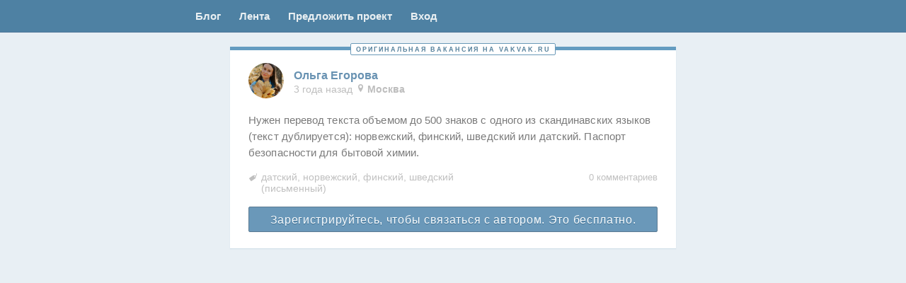

--- FILE ---
content_type: text/html; charset=UTF-8
request_url: https://vakvak.ru/2023/01/%D0%BE%D0%BB%D1%8C%D0%B3%D0%B0-%D0%B5%D0%B3%D0%BE%D1%80%D0%BE%D0%B2%D0%B0-67/
body_size: 23730
content:
<!DOCTYPE html>
<!--[if IE 7]>
<html class="ie ie7" lang="ru-RU">
<![endif]-->
<!--[if IE 8]>
<html class="ie ie8" lang="ru-RU">
<![endif]-->
<!--[if !(IE 7) & !(IE 8)]><!-->
<html lang="ru-RU">
<!--<![endif]-->
<head>
    <meta charset="UTF-8" />
<meta name="viewport" content="width=device-width, initial-scale=1.0, maximum-scale=1.0, user-scalable=no" />


<meta http-equiv="x-dns-prefetch-control" content="on">
<link rel="dns-prefetch" href="https://www.google-analytics.com">
<link rel="dns-prefetch" href="https://ssl.google-analytics.com">
<link rel="dns-prefetch" href="https://vk.ru">
<link rel="dns-prefetch" href="https://pp.vk.me">
<link rel="dns-prefetch" href="https://vakvak.disqus.com">
<link rel="dns-prefetch" href="https://mc.yandex.ru">

<link rel="preconnect" href="https://pp.vk.me">

<link rel="profile" href="http://gmpg.org/xfn/11" />
<link rel="pingback" href="https://vakvak.ru/xmlrpc.php" />
<!-- FAVICON -->
<link rel="apple-touch-icon" sizes="57x57" href="/ico/apple-touch-icon-57x57.png?v=BGG6nW4GeJ">
<link rel="apple-touch-icon" sizes="60x60" href="/ico/apple-touch-icon-60x60.png?v=BGG6nW4GeJ">
<link rel="apple-touch-icon" sizes="72x72" href="/ico/apple-touch-icon-72x72.png?v=BGG6nW4GeJ">
<link rel="apple-touch-icon" sizes="76x76" href="/ico/apple-touch-icon-76x76.png?v=BGG6nW4GeJ">
<link rel="apple-touch-icon" sizes="114x114" href="/ico/apple-touch-icon-114x114.png?v=BGG6nW4GeJ">
<link rel="apple-touch-icon" sizes="120x120" href="/ico/apple-touch-icon-120x120.png?v=BGG6nW4GeJ">
<link rel="apple-touch-icon" sizes="144x144" href="/ico/apple-touch-icon-144x144.png?v=BGG6nW4GeJ">
<link rel="apple-touch-icon" sizes="152x152" href="/ico/apple-touch-icon-152x152.png?v=BGG6nW4GeJ">
<link rel="apple-touch-icon" sizes="180x180" href="/ico/apple-touch-icon-180x180.png?v=BGG6nW4GeJ">
<link rel="icon" type="image/png" href="/ico/favicon-32x32.png?v=BGG6nW4GeJ" sizes="32x32">
<link rel="icon" type="image/png" href="/ico/android-chrome-192x192.png?v=BGG6nW4GeJ" sizes="192x192">
<link rel="icon" type="image/png" href="/ico/favicon-96x96.png?v=BGG6nW4GeJ" sizes="96x96">
<link rel="icon" type="image/png" href="/ico/favicon-16x16.png?v=BGG6nW4GeJ" sizes="16x16">
<link rel="manifest" href="/ico/manifest.json?v=BGG6nW4GeJ">
<link rel="mask-icon" href="/ico/safari-pinned-tab.svg?v=BGG6nW4GeJ" color="#000000">
<link rel="shortcut icon" href="/ico/favicon.ico?v=BGG6nW4GeJ">
<meta name="msapplication-TileColor" content="#000000">
<meta name="msapplication-TileImage" content="/ico/mstile-144x144.png?v=BGG6nW4GeJ">
<meta name="msapplication-config" content="/ico/browserconfig.xml?v=BGG6nW4GeJ">
<meta name="theme-color" content="#000000">
<!-- /FAVICON -->
<style>
*,:after,:before{box-sizing:border-box}p{margin:0}a{text-decoration:none;color:#6091b6}a.active{color:#fff;background:#396583}.link{text-decoration:none;color:#6091b6}ul{margin:0;padding:0;list-style:none}body,html{height:100%}.w100{width:100%}:root .show{display:block}:root .hide{display:none}:root .open .post-text{max-height:none;box-shadow:none}.table{display:table;width:100%}.table--fixed{table-layout:fixed}.table__cell{display:table-cell}body{font-family:Helvetica,Arial,sans-serif;font-size:14px;line-height:1;margin:0;background:#e8eff4}body>header{z-index:2;border-bottom:1px solid #4f7799;background:#4e81a3}body>header>nav{width:630px;margin:0 auto}body>header>nav a{font-size:15px;font-weight:700;padding:15px 13px 16px;color:#e9eff2}body>footer{padding:19px 0 15px;opacity:.9999;background:#fff}body>footer>nav{width:630px;margin:0 auto}.wf-helveticaneue-n4-active body{font-family:"HelveticaNeue",Helvetica,Arial,sans-serif}body>header,body>header>nav{position:relative;height:46px}.menu-left{position:absolute;top:0;right:100%;}#jobform,#jobformreg,.box,.custom-page,.forma,.profile,main>article{position:relative;margin:0 0 13px;padding:24px 26px 26px;background:#fff}main{position:relative;width:630px;min-height:100%;margin:-46px auto -161px;padding-top:15px}main>article{padding:0}main:before{height:46px}main:after{height:161px}main:after,main:before{display:block;content:""}#jobform,#jobformreg,.justlogin{display:none}aside.aside-left,aside.now{position:absolute;z-index:1;width:260px;padding:10px 0;background:#e6feff}aside.now{left:100%;margin:0 0 13px 12px}aside.aside-left{right:100%;left:auto;margin:0 12px 13px}aside.reg{text-align:center}.now .info-post-text{padding:0 16px;color:#505050;margin-left:0;margin-right:0}.now.aside-left .info-post-text{margin-top:10px}.info-pay{display:inline-block;padding:10px 15px;color:#fff;background:#6a98b9}.box{padding:0}.dead{opacity:.58}.gp{border-top:5px solid #f4d17a}.unique{border-top:5px solid #649cc0}.article-wrapper{position:relative;padding:20px 0}.gp .article-wrapper,.unique .article-wrapper{padding:18px 0 23px}.found .article-wrapper{padding:12px 0 9px}.found .article-footer{position:relative;display:table;width:100%;margin:4px 0 -5px;padding:0 13px}.found .article-footer .button{width:30px;height:27px}.found .article-footer .table__cell{width:50%;vertical-align:top}.found .ban{font-size:9px;line-height:18px;width:35px;height:18px;padding:0 7px 0 6px;opacity:1;border:1px solid #f9e1e7}.found .language-list{font-size:13px;display:inline-block;margin:0 0 5px;padding-top:5px;padding-left:8px;vertical-align:top;box-shadow:inset 0 -1px 0 0 rgba(20,99,152,.2)}.found .language-list.lang-ac{border:none;border-radius:0}.found .city{font-size:13px;line-height:13px;display:inline-block;width:100%;min-height:27px;border:1px solid #e6eaea;border-radius:4px}.found>header{margin-left:14px}.found .comments-link{float:right;margin-top:7px}.found .comments-link a{float:none}.found .article-header{margin:2px 0 6px 14px}.found .post-right{top:13px;right:15px}.found .post-text{font-family:Arial;font-size:13px;line-height:1.4em;overflow:hidden;max-height:182px;margin-bottom:0;padding:3px 14px 1px}.found .select2-container{font-size:12px}.found .select2-container--default .select2-selection{min-height:27px;border-radius:4px}.found .select2-container--default .select2-selection--multiple .select2-selection__rendered{padding:3px 8px}.found .select2-container--default .select2-selection--multiple .select2-selection__choice{font-size:12px;margin:1px 5px 1px 0;padding:1px 4px 2px}.container{position:absolute;top:-10px;width:100%;text-align:center}.unique-span{font-size:9px;padding:3px 6px 2px 7px;white-space:nowrap;letter-spacing:2px;text-transform:uppercase;border:1px solid #6a99b8;background:#fff}.article-header{font-size:0;display:inline-block;width:455px;margin-bottom:14px;margin-left:26px}.posted{font-size:11px;position:absolute;top:-6px;left:0;width:10%;margin:0 45%;padding:2px;letter-spacing:.15px;color:rgba(78,129,163,.5);border:1px solid #bcd1e0}.post-avatar,.profile-avatar{width:50px;height:50px;margin-right:14px;vertical-align:middle;border-radius:25px;background:url(/images/user.png) no-repeat 50%;background-size:contain}.post-author{display:inline-block;width:390px;vertical-align:middle}.post-author-container{margin-top:5px;margin-bottom:4px}.post-name{font-size:16px;font-weight:700;color:#6892b2}.post-time a,.post-time span{font-size:14px;color:#bebebe}.post-right{position:absolute;top:22px;right:26px;width:105px;text-align:right}.post-text{font-size:15px;line-height:23px;display:block;margin:-1px 0 3px;padding:6px 26px;letter-spacing:.1px;word-break:break-word}.post-text img{max-width:100%;height:auto;margin-top:16px}.complaint-dead .post-text,.dead .post-text{display:none}.post-text-switch{font-size:20px;line-height:38px;position:absolute;top:0;left:100%;display:none;width:40px;height:40px;margin-right:3px;margin-left:7px;box-shadow:inset 0 0 0 1px #d2dbe0}.collapsed .post-text-switch{display:inline-block}.open .post-text-switch{transform:rotate(180deg);color:#acc2d2;background-color:#f7fcff;box-shadow:inset 0 0 0 1px #d4e2ea;-ms-writing-mode:lr-tb;writing-mode:lr-tb}.gp .post-text-switch,.suggested .post-text-switch{display:none}.post-type{font-size:12px;line-height:27px;position:relative;display:inline-block;width:24px;height:27px;margin-right:3px;padding-right:1px;text-align:center;box-shadow:inset 0 0 0 1px #cbd6df}input[type=checkbox]:checked+.post-type{color:#f7fcff;background-color:#a8d1eb;box-shadow:inset 0 0 0 1px #8db6d7;text-shadow:1px 1px 0 rgba(89,133,161,.65)}.img-adaptive{max-width:100%;height:auto}.complaint-text,.dead-text{font-size:10px;display:none;float:right;width:90px;height:19px;color:#86949e;box-shadow:0 0 0 1px #a7b4be}.complaint-dead .complaint-text,.dead .dead-text{display:inline-block}.complaint-text.toggle~.edit{visibility:visible}.complaint-dead .edit,.dead .edit{visibility:hidden}.ban,.delete,.dobro,.edit,.edit-accept,.edit-cancel,.status{display:inline-block;float:right;width:26px;height:20px;margin-right:6px;opacity:0}.article-footer{margin:0 26px -7px}.complaint-dead .article-footer,.dead .article-footer{margin-bottom:-10px}.article-footer__left{display:inline-table;width:calc(100% - 140px);table-layout:fixed;vertical-align:top}.article-footer__left .table__cell:last-child{padding:0 5px}.article-footer__right{font-size:0;display:inline-block;width:140px;text-align:right}.found .edit,.found .edit-accept,.found .edit-cancel{line-height:14px;width:28px;height:18px;opacity:.5}.types{display:none}.language-list{font-size:14px;line-height:1.15em;display:inline-block;margin-top:6px;margin-bottom:2px;padding-bottom:2px;padding-left:18px;color:silver}.comments-link{float:right;width:25%;margin-top:7px}.home .comments-link{display:none}.post-contacts{margin:21px 26px 0}.write{font-size:16px;line-height:39px;display:block;height:36px;text-align:center;letter-spacing:.7px;color:#fafdff;background:#6a98b9}#disqus_thread,.comments-warning,.text-switch,.type-switch{display:none}.wp-pagenavi{margin:20px 0 20px -3px}.wp-pagenavi>*{display:inline-block;padding:10px 11px 10px 10px;background:#fff}.logo{width:60px;margin-right:11px}.vakvak{display:inline-block}.vakvak-name{display:block}.info{display:inline-block}@media only screen and (max-width:440px){.page-template-blog header>nav,.single-format-aside header>nav,body>header>nav{width:100%;height:31px}}@media only screen and (max-width:440px){.page-template-blog main,.single-format-aside main,main{width:100%}}@media only screen and (max-width:440px){main>article .article-header{width:72%;margin-bottom:6px;margin-left:13px}main>article hr.hr{width:80%;margin-top:16px}aside.now{position:relative;top:auto;right:auto;left:auto;width:auto;margin-right:0;margin-left:0}.post-author{width:70%}body>footer>nav{width:100%}}.admin-panel{position:absolute;right:100%;height:calc(100% - 60px);margin-right:2%}.admin-panel--ban{left:100%;width:160px;margin-left:2%}.admin-panel__sticky{position:-webkit-sticky;position:sticky;top:10px;left:0}.admin-panel__submit{margin-top:3%}.profile-head__main{display:table-cell;width:430px;vertical-align:top}.profile-head__aside{display:table-cell;width:200px;vertical-align:top}.profile-head__aside-photo{width:100%}.select2-container{position:relative;display:inline-block;box-sizing:border-box;margin:0;vertical-align:middle}.select2-container .select2-selection--single{display:block;box-sizing:border-box;height:28px;cursor:pointer;-webkit-user-select:none;-moz-user-select:none;-ms-user-select:none;user-select:none}.select2-container .select2-selection--single .select2-selection__rendered{display:block;overflow:hidden;padding-right:20px;padding-left:8px;white-space:nowrap;text-overflow:ellipsis}.select2-container .select2-selection--single .select2-selection__clear{position:relative}.select2-container .select2-selection--multiple{display:block;box-sizing:border-box;min-height:32px;cursor:pointer;-webkit-user-select:none;-moz-user-select:none;-ms-user-select:none;user-select:none}.select2-container .select2-selection--multiple .select2-selection__rendered{display:inline-block;overflow:hidden;padding-left:8px;white-space:nowrap;text-overflow:ellipsis}.select2-container .select2-search--inline{float:left}.select2-container .select2-search--inline .select2-search__field{font-size:100%;box-sizing:border-box;padding:0;border:none;margin-top:2px}.select2-container .select2-search--inline .select2-search__field::-webkit-search-cancel-button{-webkit-appearance:none}.select2-container[dir=rtl] .select2-selection--single .select2-selection__rendered{padding-right:8px;padding-left:20px}.select2-dropdown{position:absolute;z-index:4;left:-100000px;display:block;box-sizing:border-box;width:100%;border-radius:4px;background-color:#fff;border:1px solid #e6eaea}.select2-results{display:block}.select2-results__options{margin:0;padding:0;list-style:none}.select2-results__option{padding:6px;-webkit-user-select:none;-moz-user-select:none;-ms-user-select:none;user-select:none}.select2-results__option[aria-selected]{cursor:pointer}.select2-container--open .select2-dropdown{left:0}.select2-container--open .select2-dropdown--above{border-bottom:none;border-bottom-right-radius:0;border-bottom-left-radius:0}.select2-container--open .select2-dropdown--below{border-top:none;border-top-left-radius:0;border-top-right-radius:0}.select2-search--dropdown{display:block;padding:4px}.select2-search--dropdown .select2-search__field{box-sizing:border-box;width:100%;padding:4px}.select2-search--dropdown .select2-search__field::-webkit-search-cancel-button{-webkit-appearance:none}.select2-search--dropdown.select2-search--hide{display:none}.select2-close-mask{position:fixed;z-index:3;top:0;left:0;display:block;width:auto;min-width:100%;height:auto;min-height:100%;margin:0;padding:0;opacity:0;border:0;background-color:#fff}.select2-hidden-accessible{position:absolute!important;overflow:hidden!important;clip:rect(0 0 0 0)!important;width:1px!important;height:1px!important;margin:-1px!important;padding:0!important;border:0!important}.select2-container--default .select2-selection--single{border:1px solid #aaa;border-radius:4px;background-color:#fff}.select2-container--default .select2-selection--single .select2-selection__rendered{line-height:28px;color:#444}.select2-container--default .select2-selection--single .select2-selection__clear{font-weight:700;float:right;cursor:pointer}.select2-container--default .select2-selection--single .select2-selection__placeholder{color:#999}.select2-container--default .select2-selection--single .select2-selection__arrow{position:absolute;top:1px;right:1px;width:20px;height:26px}.select2-container--default .select2-selection--single .select2-selection__arrow b{position:absolute;top:50%;left:50%;width:0;height:0;margin-top:-2px;margin-left:-4px;border-color:#888 transparent transparent;border-style:solid;border-width:5px 4px 0}.select2-container--default.select2-container--disabled .select2-selection--single{cursor:default;background-color:#eee}.select2-container--default.select2-container--disabled .select2-selection--single .select2-selection__clear{display:none}.select2-container--default.select2-container--disabled .select2-selection--multiple{cursor:default;background-color:#eee}.select2-container--default.select2-container--disabled .select2-selection__choice__remove{display:none}.select2-container--default.select2-container--open .select2-selection--single .select2-selection__arrow b{border-width:0 4px 5px;border-color:transparent transparent #888}.select2-container--default .select2-selection--multiple{cursor:text;border:1px solid #aaa;border-radius:4px;background-color:#fff}.select2-container--default .select2-selection--multiple .select2-selection__rendered{box-sizing:border-box;width:100%;margin:0;list-style:none;display:block;padding:6px 10px 2px;white-space:normal}.select2-container--default .select2-selection--multiple .select2-selection__rendered li{list-style:none}.select2-container--default .select2-selection--multiple .select2-selection__placeholder{float:left;margin-top:5px;color:#999}.select2-container--default .select2-selection--multiple .select2-selection__clear{font-weight:700;float:right;margin-top:5px;margin-right:10px;cursor:pointer}.select2-container--default .select2-selection--multiple .select2-selection__choice{float:left;cursor:default;border-radius:4px;background-color:#e4e4e4;font-size:13px;margin:0 5px 4px 0;padding:2px 5px 3px;color:#000;border:1px solid #e6eaea;border-radius:2px;background-color:#f9fcfc}.select2-container--default .select2-selection--multiple .select2-selection__choice__remove{font-weight:700;display:inline-block;cursor:pointer;color:#999;font-size:0;position:relative;width:10px;height:12px;margin-right:2px;vertical-align:top}.select2-container--default .select2-selection--multiple .select2-selection__choice__remove:hover{color:#333}.select2-container--default .select2-selection--multiple .select2-selection__choice__remove:after{transform:rotate(45deg)}.select2-container--default.select2-container--focus .select2-selection--multiple{border:1px solid #000;outline:0}.select2-container--default.select2-container--focus .select2-selection{border-color:#e6eaea}.select2-container--default .select2-search--dropdown .select2-search__field{border:1px solid #aaa}.select2-container--default .select2-search--inline .select2-search__field{border:none;outline:0;background:transparent;box-shadow:none;-webkit-appearance:textfield}.select2-container--default .select2-results>.select2-results__options{overflow-y:auto;max-height:200px}.select2-container--default .select2-results__option[role=group]{padding:0}.select2-container--default .select2-results__option[aria-disabled=true]{color:#999}.select2-container--default .select2-results__option[aria-selected=true]{background-color:#ddd}.select2-container--default .select2-results__option .select2-results__option{padding-left:1em}.select2-container--default .select2-results__option .select2-results__option .select2-results__group{padding-left:0}.select2-container--default .select2-results__option .select2-results__option .select2-results__option{margin-left:-1em;padding-left:2em}.select2-container--default .select2-results__option .select2-results__option .select2-results__option .select2-results__option{margin-left:-2em;padding-left:3em}.select2-container--default .select2-results__option .select2-results__option .select2-results__option .select2-results__option .select2-results__option{margin-left:-3em;padding-left:4em}.select2-container--default .select2-results__option .select2-results__option .select2-results__option .select2-results__option .select2-results__option .select2-results__option{margin-left:-4em;padding-left:5em}.select2-container--default .select2-results__option .select2-results__option .select2-results__option .select2-results__option .select2-results__option .select2-results__option .select2-results__option{margin-left:-5em;padding-left:6em}.select2-container--default .select2-results__option--highlighted[aria-selected]{color:#fff;background-color:#5897fb}.select2-container--default .select2-results__group{display:block;padding:6px;cursor:default}.select2-container--default.select2{width:100%!important}.select2-container--default .select2-selection{min-height:34px;border-color:#e6eaea;border-radius:2px}.select2-container--default[dir=rtl] .select2-selection--single .select2-selection__clear{float:left}.select2-container--default[dir=rtl] .select2-selection--single .select2-selection__arrow{right:auto;left:1px}.select2-container--default[dir=rtl] .select2-selection--multiple .select2-selection__choice{margin-right:auto;margin-left:5px}.select2-container--default[dir=rtl] .select2-selection--multiple .select2-selection__choice__remove{margin-right:auto;margin-left:2px}.select2-container--default[dir=rtl] .select2-selection--multiple .select2-search--inline,.select2-container--default[dir=rtl] .select2-selection--multiple .select2-selection__choice,.select2-container--default[dir=rtl] .select2-selection--multiple .select2-selection__placeholder{float:right}.select2-container--default.select2-container--open.select2-container--above .select2-selection--multiple,.select2-container--default.select2-container--open.select2-container--above .select2-selection--single{border-top-left-radius:0;border-top-right-radius:0}.select2-container--default.select2-container--open.select2-container--below .select2-selection--multiple,.select2-container--default.select2-container--open.select2-container--below .select2-selection--single{border-bottom-right-radius:0;border-bottom-left-radius:0}.select2-container--classic .select2-selection--single{border:1px solid #aaa;border-radius:4px;outline:0;background-color:#f7f7f7;background-image:linear-gradient(180deg,#fff 50%,#eee);background-repeat:repeat-x}.select2-container--classic .select2-selection--single:focus{border:1px solid #5897fb}.select2-container--classic .select2-selection--single .select2-selection__rendered{line-height:28px;color:#444}.select2-container--classic .select2-selection--single .select2-selection__clear{font-weight:700;float:right;margin-right:10px;cursor:pointer}.select2-container--classic .select2-selection--single .select2-selection__placeholder{color:#999}.select2-container--classic .select2-selection--single .select2-selection__arrow{position:absolute;top:1px;right:1px;width:20px;height:26px;border:none;border-left:1px solid #aaa;border-top-right-radius:4px;border-bottom-right-radius:4px;background-color:#ddd;background-image:linear-gradient(180deg,#eee 50%,#ccc);background-repeat:repeat-x}.select2-container--classic .select2-selection--single .select2-selection__arrow b{position:absolute;top:50%;left:50%;width:0;height:0;margin-top:-2px;margin-left:-4px;border-color:#888 transparent transparent;border-style:solid;border-width:5px 4px 0}.select2-container--classic.select2-container--open .select2-selection--single{border:1px solid #5897fb}.select2-container--classic.select2-container--open .select2-selection--single .select2-selection__arrow{border:none;background:transparent}.select2-container--classic.select2-container--open .select2-selection--single .select2-selection__arrow b{border-width:0 4px 5px;border-color:transparent transparent #888}.select2-container--classic.select2-container--open.select2-container--above .select2-selection--single{border-top:none;border-top-left-radius:0;border-top-right-radius:0;background-image:linear-gradient(180deg,#fff,#eee 50%);background-repeat:repeat-x}.select2-container--classic.select2-container--open.select2-container--above .select2-selection--multiple{border-top:none;border-top-left-radius:0;border-top-right-radius:0}.select2-container--classic.select2-container--open.select2-container--below .select2-selection--single{border-bottom:none;border-bottom-right-radius:0;border-bottom-left-radius:0;background-image:linear-gradient(180deg,#eee 50%,#fff);background-repeat:repeat-x}.select2-container--classic.select2-container--open.select2-container--below .select2-selection--multiple{border-bottom:none;border-bottom-right-radius:0;border-bottom-left-radius:0}.select2-container--classic.select2-container--open .select2-selection--multiple{border:1px solid #5897fb}.select2-container--classic.select2-container--open .select2-dropdown{border-color:#5897fb}.select2-container--classic .select2-selection--multiple{cursor:text;border:1px solid #aaa;border-radius:4px;outline:0;background-color:#fff}.select2-container--classic .select2-selection--multiple:focus{border:1px solid #5897fb}.select2-container--classic .select2-selection--multiple .select2-selection__rendered{margin:0;padding:0 5px;list-style:none}.select2-container--classic .select2-selection--multiple .select2-selection__clear{display:none}.select2-container--classic .select2-selection--multiple .select2-selection__choice{float:left;margin-top:5px;margin-right:5px;padding:0 5px;cursor:default;border:1px solid #aaa;border-radius:4px;background-color:#e4e4e4}.select2-container--classic .select2-selection--multiple .select2-selection__choice__remove{font-weight:700;display:inline-block;margin-right:2px;cursor:pointer;color:#888}.select2-container--classic .select2-selection--multiple .select2-selection__choice__remove:hover{color:#555}.select2-container--classic .select2-search--dropdown .select2-search__field{border:1px solid #aaa;outline:0}.select2-container--classic .select2-search--inline .select2-search__field{outline:0;box-shadow:none}.select2-container--classic .select2-dropdown{border:1px solid transparent;background-color:#fff}.select2-container--classic .select2-dropdown--above{border-bottom:none}.select2-container--classic .select2-dropdown--below{border-top:none}.select2-container--classic .select2-results>.select2-results__options{overflow-y:auto;max-height:200px}.select2-container--classic .select2-results__option[role=group]{padding:0}.select2-container--classic .select2-results__option[aria-disabled=true]{color:grey}.select2-container--classic .select2-results__option--highlighted[aria-selected]{color:#fff;background-color:#3875d7}.select2-container--classic .select2-results__group{display:block;padding:6px;cursor:default}.select2-container--classic[dir=rtl] .select2-selection--single .select2-selection__clear{float:left}.select2-container--classic[dir=rtl] .select2-selection--single .select2-selection__arrow{right:auto;left:1px;border:none;border-right:1px solid #aaa;border-radius:0;border-top-left-radius:4px;border-bottom-left-radius:4px}.select2-container--classic[dir=rtl] .select2-selection--multiple .select2-selection__choice{float:right;margin-right:auto;margin-left:5px}.select2-container--classic[dir=rtl] .select2-selection--multiple .select2-selection__choice__remove{margin-right:auto;margin-left:2px}.select2-container--default .select2-selection--multiple .select2-selection__choice__remove:after,.select2-container--default .select2-selection--multiple .select2-selection__choice__remove:before{position:absolute;top:6px;left:0;width:9px;height:1px;content:"";transform:rotate(-45deg);background:#909090}.select2-container--default .select2-selection--multiple .select2-selection__choice__remove:hover:after,.select2-container--default .select2-selection--multiple .select2-selection__choice__remove:hover:before{background:#e08b8b}.job-post .select2-container--default .select2-selection--multiple .select2-selection__choice__remove{margin-top:1px}select.select2.language-list{height:27px;margin-bottom:7px}.job-language-box .select2-search__field{width:100%!important}.partner{margin-top:25px}.pay{margin-top:17.333333333333332px}@media only screen and (max-width:440px){.pay{margin-left:13px;margin-right:13px}}.pay--ways{max-height:0;margin-top:0;transition:all .25s ease-in-out;overflow:hidden}.js-pays--active .pay--ways{max-height:2000px;margin-top:17.333333333333332px}.pay__option-text{margin-bottom:10px}.pay__option{display:inline-block;vertical-align:top}.pay__option+.pay__option{margin:0 0 0 12px}@media only screen and (max-width:440px){.pay__option+.pay__option{display:block;margin:12px 0 0}}.pay__caption{margin-top:5px;font-weight:400;font-size:12px;text-align:center}.btn--gray~.pay__caption{color:#999}.btn--blue~.pay__caption{color:#6a98b9}.btn--gold~.pay__caption{color:#b9a400}.pay__list{font-size:0}.pay__item{position:relative;display:inline-block;vertical-align:top;width:calc(33.33333% - 10px);margin:5px;background:#fff;border:1px solid #e6eaea;border-radius:4px;overflow:hidden}@media only screen and (max-width:440px){.pay__item{width:calc(100% - 10px)}}.pay__item-image{position:relative;display:flex;align-items:center;justify-content:center;height:100px}.pay__item:hover .pay__item-image{opacity:.85}.pay__item-img--center{position:absolute;top:50%;left:50%;transform:translate(-50%,-50%)}.pay__item-title{height:33px;padding:8px;font-size:15px;border-top:1px solid #e6eaea}.pay__item-label{position:absolute;bottom:0;left:0;right:0;height:14px;padding:3px;font-size:9px;text-transform:uppercase;letter-spacing:.75px;color:#fff;text-shadow:1px 1px 0 rgba(0,0,0,.25);background:rgba(255,113,68,.75)}
</style>
<style>
  .header__nav {
    display: flex;
  }

  .menu-profile {
    margin-left: auto;
  }

  .menu-left {
    display: flex;
  }

  @media screen and (max-width: 1024px) {
    .menu-left {
      position: static;
      width: auto;
    }
  }

  @media only screen and (max-width: 580px) {
    body > header, body > header > nav {
      height: 31px;
    }

    :root body > header > nav a {
      font-size: 11px;
      font-weight: 400;
      padding: 10px 5px;
    }
  }
</style>
<script>!function(e){"use strict";e.loadCSS=function(t,n,r){var i,l=e.document,o=l.createElement("link");if(n)i=n;else{var a=(l.body||l.getElementsByTagName("head")[0]).childNodes;i=a[a.length-1]}var s=l.styleSheets;o.rel="stylesheet",o.href=t,o.media="only x",i.parentNode.insertBefore(o,n?i:i.nextSibling);var f=function(e){for(var t=o.href,n=s.length;n--;)if(s[n].href===t)return e();setTimeout(function(){f(e)})};return o.onloadcssdefined=f,f(function(){o.media=r||"all"}),o}}(this);loadCSS( "/dev/build/css/end.min.css?v=11" );</script>

<script>
    function sendRegForm(form) {
      if (form.action !== form.getAttribute('data-action')) {
          form.action = form.getAttribute('data-action');
          form.submit();
      }
    }
  function loadFont(a,b,c,d){function e(){if(!window.FontFace)return!1;var a=new FontFace("t",'url("[data-uri]") format("woff2")',{}),b=a.load();try{b.then(null,function(){})}catch(c){}return"loading"===a.status||a.status=='loaded'}var f=navigator.userAgent,g=!window.addEventListener||f.match(/(Android (2|3|4.0|4.1|4.2|4.3))|(Opera (Mini|Mobi))/)&&!f.match(/Chrome/);if(!g){var h={};try{h=localStorage||{}}catch(i){}var j="x-font-"+a,k=j+"url",l=j+"css",m=h[k],n=h[l],o=document.createElement("style");if(o.rel="stylesheet",document.head.appendChild(o),!n||m!==b&&m!==c){var p=c&&e()?c:b,q=new XMLHttpRequest;q.open("GET",p),q.onload=function(){q.status>=200&&q.status<400&&(h[k]=p,h[l]=q.responseText,d||(o.textContent=q.responseText))},q.send()}else o.textContent=n}};
loadFont('HelveticaNeue', '/css/helveticaneue.woff.css', '/css/helveticaneue.woff2.css');</script>

<!--[if IE]> <script src="https://vakvak.ru/wp-content/themes/twentytwelve/js/html5.js"></script> <![endif]-->
<meta name='robots' content='index, follow, max-image-preview:large, max-snippet:-1, max-video-preview:-1' />

	<!-- This site is optimized with the Yoast SEO plugin v26.6 - https://yoast.com/wordpress/plugins/seo/ -->
	<title>Ольга Егорова &#8211; Вакансии для переводчиков. Ваквак!</title>
	<link rel="canonical" href="https://vakvak.ru/2023/01/ольга-егорова-67/" />
	<meta property="og:locale" content="ru_RU" />
	<meta property="og:type" content="article" />
	<meta property="og:title" content="Ольга Егорова &#8211; Вакансии для переводчиков. Ваквак!" />
	<meta property="og:description" content="Нужен перевод текста объемом до 500 знаков с одного из скандинавских языков (текст дублируется): норвежский, финский, шведский или датский. Паспорт безопасности для бытовой химии." />
	<meta property="og:url" content="https://vakvak.ru/2023/01/ольга-егорова-67/" />
	<meta property="og:site_name" content="Вакансии для переводчиков. Ваквак!" />
	<meta property="article:published_time" content="2023-01-31T19:01:44+00:00" />
	<meta property="og:image" content="https://vakvak.ru/wp-content/uploads/2020/07/opengraph.png" />
	<meta property="og:image:width" content="1074" />
	<meta property="og:image:height" content="480" />
	<meta property="og:image:type" content="image/png" />
	<meta name="twitter:card" content="summary_large_image" />
	<meta name="twitter:label1" content="Написано автором" />
	<meta name="twitter:data1" content="" />
	<script type="application/ld+json" class="yoast-schema-graph">{"@context":"https://schema.org","@graph":[{"@type":"Article","@id":"https://vakvak.ru/2023/01/%d0%be%d0%bb%d1%8c%d0%b3%d0%b0-%d0%b5%d0%b3%d0%be%d1%80%d0%be%d0%b2%d0%b0-67/#article","isPartOf":{"@id":"https://vakvak.ru/2023/01/%d0%be%d0%bb%d1%8c%d0%b3%d0%b0-%d0%b5%d0%b3%d0%be%d1%80%d0%be%d0%b2%d0%b0-67/"},"author":{"name":"","@id":""},"headline":"Ольга Егорова","datePublished":"2023-01-31T19:01:44+00:00","mainEntityOfPage":{"@id":"https://vakvak.ru/2023/01/%d0%be%d0%bb%d1%8c%d0%b3%d0%b0-%d0%b5%d0%b3%d0%be%d1%80%d0%be%d0%b2%d0%b0-67/"},"wordCount":25,"commentCount":0,"publisher":{"@id":"https://vakvak.ru/#organization"},"keywords":["датский","норвежский","финский","шведский"],"articleSection":["Москва"],"inLanguage":"ru-RU","potentialAction":[{"@type":"CommentAction","name":"Comment","target":["https://vakvak.ru/2023/01/%d0%be%d0%bb%d1%8c%d0%b3%d0%b0-%d0%b5%d0%b3%d0%be%d1%80%d0%be%d0%b2%d0%b0-67/#respond"]}]},{"@type":"WebPage","@id":"https://vakvak.ru/2023/01/%d0%be%d0%bb%d1%8c%d0%b3%d0%b0-%d0%b5%d0%b3%d0%be%d1%80%d0%be%d0%b2%d0%b0-67/","url":"https://vakvak.ru/2023/01/%d0%be%d0%bb%d1%8c%d0%b3%d0%b0-%d0%b5%d0%b3%d0%be%d1%80%d0%be%d0%b2%d0%b0-67/","name":"Ольга Егорова &#8211; Вакансии для переводчиков. Ваквак!","isPartOf":{"@id":"https://vakvak.ru/#website"},"datePublished":"2023-01-31T19:01:44+00:00","breadcrumb":{"@id":"https://vakvak.ru/2023/01/%d0%be%d0%bb%d1%8c%d0%b3%d0%b0-%d0%b5%d0%b3%d0%be%d1%80%d0%be%d0%b2%d0%b0-67/#breadcrumb"},"inLanguage":"ru-RU","potentialAction":[{"@type":"ReadAction","target":["https://vakvak.ru/2023/01/%d0%be%d0%bb%d1%8c%d0%b3%d0%b0-%d0%b5%d0%b3%d0%be%d1%80%d0%be%d0%b2%d0%b0-67/"]}]},{"@type":"BreadcrumbList","@id":"https://vakvak.ru/2023/01/%d0%be%d0%bb%d1%8c%d0%b3%d0%b0-%d0%b5%d0%b3%d0%be%d1%80%d0%be%d0%b2%d0%b0-67/#breadcrumb","itemListElement":[{"@type":"ListItem","position":1,"name":"Главное меню","item":"https://vakvak.ru/"},{"@type":"ListItem","position":2,"name":"Ольга Егорова"}]},{"@type":"WebSite","@id":"https://vakvak.ru/#website","url":"https://vakvak.ru/","name":"Вакансии для переводчиков. Ваквак!","description":"","publisher":{"@id":"https://vakvak.ru/#organization"},"potentialAction":[{"@type":"SearchAction","target":{"@type":"EntryPoint","urlTemplate":"https://vakvak.ru/?s={search_term_string}"},"query-input":{"@type":"PropertyValueSpecification","valueRequired":true,"valueName":"search_term_string"}}],"inLanguage":"ru-RU"},{"@type":"Organization","@id":"https://vakvak.ru/#organization","name":"Ваквак","url":"https://vakvak.ru/","logo":{"@type":"ImageObject","inLanguage":"ru-RU","@id":"https://vakvak.ru/#/schema/logo/image/","url":"https://vakvak.ru/wp-content/uploads/2023/08/logo500.png","contentUrl":"https://vakvak.ru/wp-content/uploads/2023/08/logo500.png","width":500,"height":500,"caption":"Ваквак"},"image":{"@id":"https://vakvak.ru/#/schema/logo/image/"},"sameAs":["https://vk.com/vakvak"]},{"@type":"Person","@id":"","url":"https://vakvak.ru/author/"}]}</script>
	<!-- / Yoast SEO plugin. -->


<link rel="alternate" type="application/rss+xml" title="Вакансии для переводчиков. Ваквак! &raquo; Лента комментариев к &laquo;Ольга Егорова&raquo;" href="https://vakvak.ru/2023/01/%d0%be%d0%bb%d1%8c%d0%b3%d0%b0-%d0%b5%d0%b3%d0%be%d1%80%d0%be%d0%b2%d0%b0-67/feed/" />
<link rel="alternate" title="oEmbed (JSON)" type="application/json+oembed" href="https://vakvak.ru/wp-json/oembed/1.0/embed?url=https%3A%2F%2Fvakvak.ru%2F2023%2F01%2F%25d0%25be%25d0%25bb%25d1%258c%25d0%25b3%25d0%25b0-%25d0%25b5%25d0%25b3%25d0%25be%25d1%2580%25d0%25be%25d0%25b2%25d0%25b0-67%2F" />
<link rel="alternate" title="oEmbed (XML)" type="text/xml+oembed" href="https://vakvak.ru/wp-json/oembed/1.0/embed?url=https%3A%2F%2Fvakvak.ru%2F2023%2F01%2F%25d0%25be%25d0%25bb%25d1%258c%25d0%25b3%25d0%25b0-%25d0%25b5%25d0%25b3%25d0%25be%25d1%2580%25d0%25be%25d0%25b2%25d0%25b0-67%2F&#038;format=xml" />
<style id='wp-img-auto-sizes-contain-inline-css' type='text/css'>
img:is([sizes=auto i],[sizes^="auto," i]){contain-intrinsic-size:3000px 1500px}
/*# sourceURL=wp-img-auto-sizes-contain-inline-css */
</style>
<style id='wp-block-library-inline-css' type='text/css'>
:root{--wp-block-synced-color:#7a00df;--wp-block-synced-color--rgb:122,0,223;--wp-bound-block-color:var(--wp-block-synced-color);--wp-editor-canvas-background:#ddd;--wp-admin-theme-color:#007cba;--wp-admin-theme-color--rgb:0,124,186;--wp-admin-theme-color-darker-10:#006ba1;--wp-admin-theme-color-darker-10--rgb:0,107,160.5;--wp-admin-theme-color-darker-20:#005a87;--wp-admin-theme-color-darker-20--rgb:0,90,135;--wp-admin-border-width-focus:2px}@media (min-resolution:192dpi){:root{--wp-admin-border-width-focus:1.5px}}.wp-element-button{cursor:pointer}:root .has-very-light-gray-background-color{background-color:#eee}:root .has-very-dark-gray-background-color{background-color:#313131}:root .has-very-light-gray-color{color:#eee}:root .has-very-dark-gray-color{color:#313131}:root .has-vivid-green-cyan-to-vivid-cyan-blue-gradient-background{background:linear-gradient(135deg,#00d084,#0693e3)}:root .has-purple-crush-gradient-background{background:linear-gradient(135deg,#34e2e4,#4721fb 50%,#ab1dfe)}:root .has-hazy-dawn-gradient-background{background:linear-gradient(135deg,#faaca8,#dad0ec)}:root .has-subdued-olive-gradient-background{background:linear-gradient(135deg,#fafae1,#67a671)}:root .has-atomic-cream-gradient-background{background:linear-gradient(135deg,#fdd79a,#004a59)}:root .has-nightshade-gradient-background{background:linear-gradient(135deg,#330968,#31cdcf)}:root .has-midnight-gradient-background{background:linear-gradient(135deg,#020381,#2874fc)}:root{--wp--preset--font-size--normal:16px;--wp--preset--font-size--huge:42px}.has-regular-font-size{font-size:1em}.has-larger-font-size{font-size:2.625em}.has-normal-font-size{font-size:var(--wp--preset--font-size--normal)}.has-huge-font-size{font-size:var(--wp--preset--font-size--huge)}.has-text-align-center{text-align:center}.has-text-align-left{text-align:left}.has-text-align-right{text-align:right}.has-fit-text{white-space:nowrap!important}#end-resizable-editor-section{display:none}.aligncenter{clear:both}.items-justified-left{justify-content:flex-start}.items-justified-center{justify-content:center}.items-justified-right{justify-content:flex-end}.items-justified-space-between{justify-content:space-between}.screen-reader-text{border:0;clip-path:inset(50%);height:1px;margin:-1px;overflow:hidden;padding:0;position:absolute;width:1px;word-wrap:normal!important}.screen-reader-text:focus{background-color:#ddd;clip-path:none;color:#444;display:block;font-size:1em;height:auto;left:5px;line-height:normal;padding:15px 23px 14px;text-decoration:none;top:5px;width:auto;z-index:100000}html :where(.has-border-color){border-style:solid}html :where([style*=border-top-color]){border-top-style:solid}html :where([style*=border-right-color]){border-right-style:solid}html :where([style*=border-bottom-color]){border-bottom-style:solid}html :where([style*=border-left-color]){border-left-style:solid}html :where([style*=border-width]){border-style:solid}html :where([style*=border-top-width]){border-top-style:solid}html :where([style*=border-right-width]){border-right-style:solid}html :where([style*=border-bottom-width]){border-bottom-style:solid}html :where([style*=border-left-width]){border-left-style:solid}html :where(img[class*=wp-image-]){height:auto;max-width:100%}:where(figure){margin:0 0 1em}html :where(.is-position-sticky){--wp-admin--admin-bar--position-offset:var(--wp-admin--admin-bar--height,0px)}@media screen and (max-width:600px){html :where(.is-position-sticky){--wp-admin--admin-bar--position-offset:0px}}
/*wp_block_styles_on_demand_placeholder:697042840bbfb*/
/*# sourceURL=wp-block-library-inline-css */
</style>
<style id='classic-theme-styles-inline-css' type='text/css'>
/*! This file is auto-generated */
.wp-block-button__link{color:#fff;background-color:#32373c;border-radius:9999px;box-shadow:none;text-decoration:none;padding:calc(.667em + 2px) calc(1.333em + 2px);font-size:1.125em}.wp-block-file__button{background:#32373c;color:#fff;text-decoration:none}
/*# sourceURL=/wp-includes/css/classic-themes.min.css */
</style>
<link rel='stylesheet' id='tooltipy-default-style-css' href='https://vakvak.ru/wp-content/plugins/bluet-keywords-tooltip-generator/assets/style.css?ver=5.5.9' type='text/css' media='all' />
<link rel='stylesheet' id='mediaelement-css' href='https://vakvak.ru/wp-includes/js/mediaelement/mediaelementplayer-legacy.min.css?ver=4.2.17' type='text/css' media='all' />
<link rel='stylesheet' id='wp-mediaelement-css' href='https://vakvak.ru/wp-includes/js/mediaelement/wp-mediaelement.min.css?ver=6.9' type='text/css' media='all' />
<link rel='stylesheet' id='wpel-style-css' href='https://vakvak.ru/wp-content/plugins/wp-external-links/public/css/wpel.css?ver=2.63' type='text/css' media='all' />
<script type="text/javascript" src="https://vakvak.ru/wp-includes/js/jquery/jquery-3.3.1.min.js?ver=3.3.1" id="jquery-core-js"></script>
<script type="text/javascript" src="https://vakvak.ru/wp-includes/js/jquery/jquery-migrate-3.0.1.min.js?ver=3.0.1" id="jquery-migrate-js"></script>
<link rel="https://api.w.org/" href="https://vakvak.ru/wp-json/" /><link rel="alternate" title="JSON" type="application/json" href="https://vakvak.ru/wp-json/wp/v2/posts/116901" /><link rel="EditURI" type="application/rsd+xml" title="RSD" href="https://vakvak.ru/xmlrpc.php?rsd" />
<link rel='shortlink' href='https://vakvak.ru/?p=116901' />
	<script>
		jQuery(function($) {
			//apply keyword style only if keywords are Fetched
			$(document).on("keywordsFetched",function(){
				$(".bluet_tooltip").each(function(){

				//console.log($(this).prop("tagName"));

					if($(this).prop("tagName")!="IMG"){
						$(this).css({
							"text-decoration": "none",
							"color": "inherit",
							
							"background": "#edb202","padding": "1px 5px 3px 5px","font-size": "1em"						});
					}

				});
			});
		});
	</script>

	<style>
	/*for alt images tooltips*/
	.bluet_tooltip_alt{
		color: #eaeaea  !important;
		background-color: #303030  !important;
	}
	

	
	.bluet_block_to_show{
		max-width: 400px;
	}
	.bluet_block_container{		  
		color: #eaeaea  !important;
		background: #303030  !important;
		box-shadow: 0px 0px 10px #717171  !important;
		font-size:14px  !important;
	}
	
	img.bluet_tooltip {
	  /*border: none;
	  width:14px;*/
	}

	.kttg_arrow_show_bottom:after{
		border-bottom-color: #303030;
	}
	
	.kttg_arrow_show_top:after{
		border-top-color: #303030;
	}
	
	.kttg_arrow_show_right:after{
		border-top-color: #303030;
	}
	
	.kttg_arrow_show_left:after{
		border-top-color: #303030;
	}

	@media screen and (max-width:400px){
		.bluet_hide_tooltip_button{
		    color: #eaeaea  !important;
		    /*background-color: #303030  !important;*/
		}
	}
	</style>
	<script type="text/javascript" src="https://vakvak.ru/wp-content/plugins/bluet-keywords-tooltip-generator/library/findandreplacedomtext.js"></script>
 <!-- OneAll.com / Social Login for WordPress / v5.10.0 -->
<script data-cfasync="false" type="text/javascript">
 (function() {
  var oa = document.createElement('script'); oa.type = 'text/javascript';
  oa.async = true; oa.src = 'https://vakvak.api.oneall.com/socialize/library.js';
  var s = document.getElementsByTagName('script')[0]; s.parentNode.insertBefore(oa, s);
 })();
</script>
<script type="text/javascript">
(function(url){
	if(/(?:Chrome\/26\.0\.1410\.63 Safari\/537\.31|WordfenceTestMonBot)/.test(navigator.userAgent)){ return; }
	var addEvent = function(evt, handler) {
		if (window.addEventListener) {
			document.addEventListener(evt, handler, false);
		} else if (window.attachEvent) {
			document.attachEvent('on' + evt, handler);
		}
	};
	var removeEvent = function(evt, handler) {
		if (window.removeEventListener) {
			document.removeEventListener(evt, handler, false);
		} else if (window.detachEvent) {
			document.detachEvent('on' + evt, handler);
		}
	};
	var evts = 'contextmenu dblclick drag dragend dragenter dragleave dragover dragstart drop keydown keypress keyup mousedown mousemove mouseout mouseover mouseup mousewheel scroll'.split(' ');
	var logHuman = function() {
		if (window.wfLogHumanRan) { return; }
		window.wfLogHumanRan = true;
		var wfscr = document.createElement('script');
		wfscr.type = 'text/javascript';
		wfscr.async = true;
		wfscr.src = url + '&r=' + Math.random();
		(document.getElementsByTagName('head')[0]||document.getElementsByTagName('body')[0]).appendChild(wfscr);
		for (var i = 0; i < evts.length; i++) {
			removeEvent(evts[i], logHuman);
		}
	};
	for (var i = 0; i < evts.length; i++) {
		addEvent(evts[i], logHuman);
	}
})('//vakvak.ru/?wordfence_lh=1&hid=0502FF4CCA4D3CD2CAF1D91777884384');
</script><script type="text/javascript">
  var _gaq = _gaq || [];
  _gaq.push(['_setAccount', 'UA-56788856-1']);
  _gaq.push(['_trackPageview']);
  (function() {
  var ga = document.createElement('script'); ga.type = 'text/javascript'; ga.async = true;
  ga.src = ('https:' == document.location.protocol ?  'https://ssl' : 'http://www') + '.google-analytics.com/ga.js';
  var s = document.getElementsByTagName('script')[0]; s.parentNode.insertBefore(ga, s);
  })();
</script>
<script type="text/javascript">(window.Image ? (new Image()) : document.createElement('img')).src = location.protocol + '//vk.ru/rtrg?r=L27JcSqCai4YOhmigOuXoZO9vw7mW4qw7uurAftVG1Vy0ls1*/3YaJyLu3f0rHMK/6zZaqlBU9ZCUjuB7Pe8MCiWxBe6Oxal1ME7hQZzEQp7D/AgdfflFOc1T1Uw8h9oBNiqzMthnL3taxS3pLU*lPNSsOHLX5AEsDSnGZ5vivQ-';</script>
<script src="/js/clipboard.min.js" async></script>
<script type='text/javascript' src='//vakvak.ru/js/plugins/select2.min.js'></script>

</head>

<body class="wp-singular post-template-default single single-post postid-116901 single-format-standard wp-theme-twentytwelve full-width">

<header>
  <nav class="header__nav">
    <div class="menu-left">
<a class="menu-blog" href="/blog/" data-wpel-link="internal">Блог</a>
    </div>
    <a class="menu-feed" href="/" data-wpel-link="internal">Лента</a>
    <a class="menu-job" id="job" href="#">Предложить проект</a>
    <a class="menu-exit" id="login" href="#" rel="nofollow">Вход</a>
  </nav>
</header>

<main class="wp-singular post-template-default single single-post postid-116901 single-format-standard wp-theme-twentytwelve full-width">
  <script>
    var languages = [ { id: "абхазский", text: "абхазский" }, { id: "аварский", text: "аварский" }, { id: "адыгейский", text: "адыгейский" }, { id: "азербайджанский", text: "азербайджанский" }, { id: "албанский", text: "албанский" }, { id: "алтайский", text: "алтайский" }, { id: "амхарский", text: "амхарский" }, { id: "английский", text: "английский" }, { id: "арабский", text: "арабский" }, { id: "арамейский", text: "арамейский" }, { id: "армянский", text: "армянский" }, { id: "ассирийский", text: "ассирийский" }, { id: "африкаанс", text: "африкаанс" }, { id: "баскский", text: "баскский" }, { id: "башкирский", text: "башкирский" }, { id: "белорусский", text: "белорусский" }, { id: "бенгальский", text: "бенгальский" }, { id: "берберский", text: "берберский" }, { id: "бирманский", text: "бирманский" }, { id: "болгарский", text: "болгарский" }, { id: "боснийский", text: "боснийский" }, { id: "бурятский", text: "бурятский" }, { id: "валлонский", text: "валлонский" }, { id: "венгерский", text: "венгерский" }, { id: "вьетнамский", text: "вьетнамский" }, { id: "гагаузский", text: "гагаузский" }, { id: "галисийский", text: "галисийский" }, { id: "геэз", text: "геэз" }, { id: "гренландский", text: "гренландский" }, { id: "греческий", text: "греческий" }, { id: "грузинский", text: "грузинский" }, { id: "гуарани", text: "гуарани" }, { id: "гуджарати", text: "гуджарати" }, { id: "даргинский", text: "даргинский" }, { id: "дари", text: "дари" }, { id: "датский", text: "датский" }, { id: "динка", text: "динка" }, { id: "долганский", text: "долганский" }, { id: "древнерусский", text: "древнерусский" }, { id: "зулу", text: "зулу" }, { id: "иврит", text: "иврит" }, { id: "идиш", text: "идиш" }, { id: "ингушский", text: "ингушский" }, { id: "индонезийский", text: "индонезийский" }, { id: "ирландский", text: "ирландский" }, { id: "исландский", text: "исландский" }, { id: "испанский", text: "испанский" }, { id: "итальянский", text: "итальянский" }, { id: "йоруба", text: "йоруба" }, { id: "кабардино-черкесский", text: "кабардино-черкесский" }, { id: "казахский", text: "казахский" }, { id: "калмыцкий", text: "калмыцкий" }, { id: "каракалпакский", text: "каракалпакский" }, { id: "карачаево-балкарский", text: "карачаево-балкарский" }, { id: "карельский", text: "карельский" }, { id: "каталанский", text: "каталанский" }, { id: "киргизский", text: "киргизский" }, { id: "китайский", text: "китайский" }, { id: "коми", text: "коми" }, { id: "корейский", text: "корейский" }, { id: "корякский", text: "корякский" }, { id: "кумыкский", text: "кумыкский" }, { id: "курдский", text: "курдский" }, { id: "курманджи", text: "курманджи" }, { id: "кхмерский", text: "кхмерский" }, { id: "лакский", text: "лакский" }, { id: "лаосский", text: "лаосский" }, { id: "латинский", text: "латинский" }, { id: "латышский", text: "латышский" }, { id: "лезгинский", text: "лезгинский" }, { id: "лингала", text: "лингала" }, { id: "литовский", text: "литовский" }, { id: "люксембургский", text: "люксембургский" }, { id: "македонский", text: "македонский" }, { id: "малагасийский", text: "малагасийский" }, { id: "малайский", text: "малайский" }, { id: "мальтийский", text: "мальтийский" }, { id: "мансийский", text: "мансийский" }, { id: "маори", text: "маори" }, { id: "маратхи", text: "маратхи" }, { id: "марийский", text: "марийский" }, { id: "мегрельский", text: "мегрельский" }, { id: "мокшанский", text: "мокшанский" }, { id: "молдавский", text: "молдавский" }, { id: "монгольский", text: "монгольский" }, { id: "немецкий", text: "немецкий" }, { id: "ненецкий", text: "ненецкий" }, { id: "непальский", text: "непальский" }, { id: "нигерийско-креольский", text: "нигерийско-креольский" }, { id: "нидерландский", text: "нидерландский" }, { id: "норвежский", text: "норвежский" }, { id: "осетинский", text: "осетинский" }, { id: "пали", text: "пали" }, { id: "памирский", text: "памирский" }, { id: "панджаби", text: "панджаби" }, { id: "персидский", text: "персидский" }, { id: "пиджин", text: "пиджин" }, { id: "польский", text: "польский" }, { id: "португальский", text: "португальский" }, { id: "пушту", text: "пушту" }, { id: "румынский", text: "румынский" }, { id: "рутульский", text: "рутульский" }, { id: "санскрит", text: "санскрит" }, { id: "селькупский", text: "селькупский" }, { id: "сербский", text: "сербский" }, { id: "сингальский", text: "сингальский" }, { id: "словацкий", text: "словацкий" }, { id: "словенский", text: "словенский" }, { id: "сомалийский", text: "сомалийский" }, { id: "сорани", text: "сорани" }, { id: "старославянский", text: "старославянский" }, { id: "суахили", text: "суахили" }, { id: "сукума", text: "сукума" }, { id: "сурдоперевод", text: "сурдоперевод" }, { id: "табасаранский", text: "табасаранский" }, { id: "тагальский", text: "тагальский" }, { id: "таджикский", text: "таджикский" }, { id: "тайский", text: "тайский" }, { id: "талышский", text: "талышский" }, { id: "тамильский", text: "тамильский" }, { id: "татарский", text: "татарский" }, { id: "татский", text: "татский" }, { id: "телугу", text: "телугу" }, { id: "тибетский", text: "тибетский" }, { id: "тувинский", text: "тувинский" }, { id: "турецкий", text: "турецкий" }, { id: "туркменский", text: "туркменский" }, { id: "удмуртский", text: "удмуртский" }, { id: "узбекский", text: "узбекский" }, { id: "уйгурский", text: "уйгурский" }, { id: "украинский", text: "украинский" }, { id: "урду", text: "урду" }, { id: "фарерский", text: "фарерский" }, { id: "фарси", text: "фарси" }, { id: "филиппинский", text: "филиппинский" }, { id: "финский", text: "финский" }, { id: "французский", text: "французский" }, { id: "хакасский", text: "хакасский" }, { id: "хантыйский", text: "хантыйский" }, { id: "хинди", text: "хинди" }, { id: "хорватский", text: "хорватский" }, { id: "цыганский", text: "цыганский" }, { id: "черногорский", text: "черногорский" }, { id: "чеченский", text: "чеченский" }, { id: "чешский", text: "чешский" }, { id: "чувашский", text: "чувашский" }, { id: "чукотский", text: "чукотский" }, { id: "шведский", text: "шведский" }, { id: "шотландский", text: "шотландский" }, { id: "эдо", text: "эдо" }, { id: "эрзянский", text: "эрзянский" }, { id: "эсперанто", text: "эсперанто" }, { id: "эстонский", text: "эстонский" }, { id: "яванский", text: "яванский" }, { id: "якутский", text: "якутский" }, { id: "японский", text: "японский" },  ];
  </script>
    <form id="jobformreg"
          name="jobformreg"
          action="/signup/"
          data-action="/register/"
          method="post"
          rel="nofollow"
          onsubmit="event.preventDefault(); sendRegForm(this);">
    <div class="job-reg">
      <p class="h1">Одна маленькая формальность</p>
      <div class="job-reg-left">
        <div class="job-name-box">
          <input id="job-name" class="job-name" name="user_name" type="text" required placeholder="Имя и фамилия" />
        </div>
        <div class="job-email-box">
          <input id="job-email" class="job-email" name="user_email" type="email" required placeholder="Email" />
        </div>
      </div>
      <div class="job-reg-right">
        <div class="job-reg-social">
          <span class="job-login-text">Или авторизуйтесь через ВКонтакте:</span>
          <div class="job-login job-vk">
            <a href="/login_vk" rel="nofollow" data-wpel-link="internal">Войти через ВКонтакте</a>
          </div>
        </div>
      </div>
      <div class="clear"></div>
      <div class="job-reg-agreement">
        <span class="reg-agreement-opt">Принимаю условия <a href="/oferta/" target="_blank" title="Открыть оферту в новом окне" data-wpel-link="internal">оферты</a> полностью.</span>
      </div>
      <button class="игеещт job-reg-button">Создать аккаунт</button>
    </div>
  </form>

			<div class="justlogin" style="display: none;">
				<div class="forma">
					<div class="job-login job-vk">
                        <a href="//vakvak.ru/login_vk/" rel="nofollow" data-wpel-link="internal">Войти через ВКонтакте</a>
					</div>
				</div>
				<hr class="hr">
				<form class="forma" id="loginform" name="loginform" action="//vakvak.ru/login/" method="post">
					<div class="job-email-box">
						<input class="input" id="user_email" name="username" type="email" required="" placeholder="E-mail" value="">
					</div>

					<div class="job-password-box" style="display: block !important;">
						<input class="input" id="user_password" name="password" type="password" required="" placeholder="Пароль">
					</div>

                    <button class="button button--usual button--smaller" type="submit">Войти</button>
					<p class="password-text" title="Восстановление пароля">Забыли пароль?</p>
				</form>
				<form class="forma" id="forgotform" name="forgotform" action="//vakvak.ru/forgot/" method="post">
					<div class="job-name-box">
						<input class="input" id="user_email" name="user_email" type="email" required="" autofocus="" placeholder="E-mail">
					</div>
                    <button class="button button--usual button--smaller" type="submit">Восстановить пароль</button>
					<p class="password-text"><a title="Я вспомнил свой e-mail и пароль!">Войти</a></p>
				</form>
			</div>
				<div class="post-contacts">
		<a class="write" href="//vakvak.ru/" target="_blank" title="Открыть в новом окне" data-wpel-link="internal">Зарегистрируйтесь, чтобы связаться с автором. Это бесплатно.</a>
	</div>
	
  <article class="unique already" id="116901">
    <div class="article-wrapper">
      <div class="container"><span class="unique-span">Оригинальная вакансия на vakvak.ru</span></div>
      <header class="article-header">
        <img class="post-avatar" src="//sun1-90.userapi.com/s/v1/ig2/hbPVAVxi_nSqzcdt7EqWuPy3_9Yg562LneY4jJg0F7grV4R-r0jmqhYHQ0hav2JJOfe5BHqM3qhPchX52PvbsjxO.jpg?size=100x100&quality=95&crop=208,236,770,770&ava=1" alt="User photo">
        <div class="post-author">
          <div class="post-author-container">
            <a class="post-name" href="https://vakvak.ru/2023/01/%d0%be%d0%bb%d1%8c%d0%b3%d0%b0-%d0%b5%d0%b3%d0%be%d1%80%d0%be%d0%b2%d0%b0-67/" data-wpel-link="internal">Ольга Егорова</a>
          </div>
          <span class="post-time">
            <a target="_blank" href="https://vakvak.ru/2023/01/%d0%be%d0%bb%d1%8c%d0%b3%d0%b0-%d0%b5%d0%b3%d0%be%d1%80%d0%be%d0%b2%d0%b0-67/" data-wpel-link="internal">
              <time data-livestamp="2023-01-31T22:01:44+03:00" datetime="2023-01-31T22:01:44+03:00"></time>
            </a>
            <span class="city">Москва</span>
          </span>
        </div>
      </header>
      <div class="post-right">
        <span class="dead-text">Неактуально</span>
              </div>
      <span class="post-text">Нужен перевод текста объемом до 500 знаков с одного из скандинавских языков (текст дублируется): норвежский, финский, шведский или датский. Паспорт безопасности для бытовой химии.</span>
      <footer class="article-footer">        <span class="language-list">датский, норвежский, финский, шведский (письменный)</span>
        <span class="comments-link">
          <a href="https://vakvak.ru/2023/01/%d0%be%d0%bb%d1%8c%d0%b3%d0%b0-%d0%b5%d0%b3%d0%be%d1%80%d0%be%d0%b2%d0%b0-67/#comments" data-wpel-link="internal">0 комментариев</a>
        </span>
      </footer>
    </div>
  </article>				<div class="comments-warning">Автор не подписан на комментарии.<br>Используйте их для извещения администрации<br>о&nbsp;неактуальности вакансии или других важных сообщений.</div>

				
<div id="disqus_thread"></div>

			
</main>


	

<footer>
  <nav>
    <div class="foot"><!--
      --><div class="foot__left">
        <a href="//vk.com/vakvak" target="_blank" data-wpel-link="external" rel="nofollow external noopener noreferrer" class="ext-link"><img class="logo" src="/images/logo50.png" alt="Логотип Ваквак"></a>
        <div class="vakvak">
          <a href="//vk.com/vakvak" data-wpel-link="ignore" target="_blank"><span class="vakvak-name">Вакансии для переводчиков</span></a>
          <span class="vakvak-count">С нами уже 87715 переводчиков</span>
        </div>
      </div><!--
      --><ul class="foot__right info">
        <li><a class="info-clients" href="/faq/" data-wpel-link="internal">FAQ</a></li>
        <li><a class="info-clients" href="/oferta/" data-wpel-link="internal">Оферта</a></li>
        <li><a class="info-clients" href="/rules/" data-wpel-link="internal">Правила</a></li>
        <li><a class="info-clients" href="/privacy-policy/" data-wpel-link="internal">Политика конфиденциальности</a></li>
      </ul><!--
    --></div>
    <div class="foot"><!--
      --><div class="foot__left">
        <img class="money" src="/images/logo/mastercard-visa--full.svg" alt="MasterCard, Visa" height="30">
<!--        <img class="money" src="/images/logo/paypal.svg" alt="Paypal" width="100" height="30">-->
        <img class="money" src="/images/logo/webmoney.svg" alt="WebMoney" width="100" height="30">
      </div><!--
      --><div class="foot__right">
        <a href="/payments/" class="payments" data-wpel-link="internal">Способы оплаты</a>
        <a class="info-about" href="/contacts/" data-wpel-link="internal">Наши реквизиты</a>
      </div><!--
    --></div>
  </nav>
</footer>

<script src="/js/moment-with-locales.min.js"></script>
<script>moment.locale('ru');</script>
<script src="/js/livestamp.js"></script>


<script src="/js/scripts.js?v=12"></script>

<script type="speculationrules">
{"prefetch":[{"source":"document","where":{"and":[{"href_matches":"/*"},{"not":{"href_matches":["/wp-*.php","/wp-admin/*","/wp-content/uploads/*","/wp-content/*","/wp-content/plugins/*","/wp-content/themes/twentytwelve/*","/*\\?(.+)"]}},{"not":{"selector_matches":"a[rel~=\"nofollow\"]"}},{"not":{"selector_matches":".no-prefetch, .no-prefetch a"}}]},"eagerness":"conservative"}]}
</script>
	<script>
	var currentHoveredKeyword = false;

	//once keywords fetched (highlihted)
	jQuery(document).on("keywordsFetched",function() {
		var keyw=[];
		jQuery("body .bluet_tooltip").each(function(){
			keyw.push(jQuery(this).data('tooltip'));
		});
		
		jQuery.post(
			'https://vakvak.ru/wp-admin/admin-ajax.php',
			{
				'action': 'tltpy_load_keywords',
				'keyword_ids': keyw,
				'nonce': '7341fa4390'
			},
			function(response){
				jQuery('#tooltip_blocks_to_show .bluet_block_to_show').remove(':not(#loading_tooltip)');

			
				jQuery('#tooltip_blocks_to_show').append(response);
				
				jQuery.event.trigger("keywordsLoaded");
			}
		);
	});

	jQuery(document).on("keywordsLoaded",function() {
		jQuery('#loading_tooltip').remove();

		if(currentHoveredKeyword && currentHoveredKeyword?.trigger && typeof currentHoveredKeyword.trigger === 'function' ){
			// To show the current tooltip if a kayword is hevered
			currentHoveredKeyword.trigger('mouseover');
			currentHoveredKeyword = 'done';
		}

					//for [audio] and [video] shortcodes to generate audio after keywords load
			jQuery('.tooltipy-pop .wp-audio-shortcode[style*="visibility:hidden"], .tooltipy-pop .wp-video-shortcode[style*="visibility:hidden"]').mediaelementplayer();
			jQuery('.tooltipy-pop .wp-audio-shortcode[style*="visibility: hidden"], .tooltipy-pop .wp-video-shortcode[style*="visibility: hidden"]').mediaelementplayer();
			
		
		//to prevent empty div on the top
		/*if(jQuery("#tooltip_blocks_to_show").find(".bluet_block_to_show").length==0){
			jQuery("#tooltip_blocks_to_show").remove();
		}*/
	});
	</script>
		
		<script type="text/javascript">
			jQuery(function($) {
				/*test*/
				window.tltpy_fetch_kws = function(){
					window.kttg_tab=[
					["buroperevodovpopugaj@gmail\\.com",false,false,'','','',0],
					["Марiя\\ Дарьянова|Мария\\ Дарьянова|https:\\/\\/vk\\.com\\/expo_job|Алексѣй\\ Симоновъ|Алексей\\ Симонов",false,false,'','','',0],
					["stihin1965@gmail\\.com|Translators\\ Auction",false,false,'','','',0],
					["Блиц\\ Перевод|blitz\\-perevod\\.ru",false,false,'','','',0],
					["Артём\\ Гайнуллин|@kirillmefodii\\.ru",false,false,'','','',0],
					["alprokopenko86@mail\\.ru|progmixailr87@gmail\\.com",false,false,'','','',0],
					["Владимир\\ Моторин|olga\\.chernohorova@gmail\\.com",false,false,'','','',0],
					["Полина\\ Довереп|hrtr\\.j33oj@aleeas\\.com",false,false,'','','',0],
					["hr\\.dfa66@aleeas\\.com|Светлана\\ Геннадьевна",false,false,'','','',0],
					["Миша\\ Кривенко\\|izdaniegayva@gmail\\.com|https:\\/\\/t\\.me\\/Ekatzerina",false,false,'','','',0],
					["Евгенiй\\ Воронюкъ|Евгений\\ Воронюк",false,false,'','','',0],
					["Б2Б\\-Перевод|@b2bperevod\\.ru",false,false,'','','',0],
					["fpm|Proxy\\ Media",false,false,'','','',0],
					["Виктория\\ Емельянова\\|\\ \\ Викторiя\\ Емельянова",false,false,'','','',0],
					["FPM|proxymedia@yandex\\.com",false,false,'','','',0],
					["Oscar\\ Moore|Aleksandr\\ Radus",false,false,'','','',0],
					["ontranslatehr@gmail\\.com",false,false,'','','',0],
					["Ольга\\ Шевцова|olga\\.bbtranslator@gmail\\.com",false,false,'','','',0],
					["Авалон|89198046149|Марина\\ Марьина|Марiя\\ Трёкина|jobavalon@gmail\\.com|avalon",false,false,'','','',0],
					["Mike\\ Easy|\\+79674540856",false,false,'','','',0],
					["info@sfera\\-translate\\.ru",false,false,'','','',0],
					["Дарья\\ Ярошовец|klementevaelenaa@gmail\\.com\\ |\\ dasaarosovec154@gmail\\.com",false,false,'','','',0],
					["Анжелика\\ Немирова|translationtest2019@gmail\\.com",false,false,'','','',0],
					["maria\\.kulikova@egotranslate\\.ru",false,false,'','','',0],
					["Анна\\ Пицік|translator\\.pit\\.an@gmail\\.com",false,false,'','','',0],
					["Михаилъ\\ Субботинъ|Михаил\\ Субботин",false,false,'','','',0],
					["techbyuro|zakaz@techbyuro\\.ru",false,false,'','','',0],
					["Анастасия\\ Дресвянникова|89835174116",false,false,'','','',0],
					["Ольга\\ Лугова|ann\\.sweet\\.2014@mail\\.ru",false,false,'','','',0],
					["Николай\\ Вороновский",false,false,'','','',0],
					["Сергей\\ Щербаков|info@in\\-litera\\.ru",false,false,'','','',0],
					["Мария\\ Ганза|mjuganza@gmail\\.com",false,false,'','','',0],
					["Анастасия\\ Попова",false,false,'','','',0],
					["irininairina3@gmail\\.com",false,false,'','','',0],
					["Ростислав\\ А|Анна\\ Корецкая|Patron415@gmail\\.com|hikiforovna@gmail\\.com|Patron2001@ya\\.ru",false,false,'','','',0],
					["Александра\\ Клюева",false,false,'','','',0],
					["Alena\\ Gerasimenko|ag\\-translate\\.ru|Алена\\ Герасименко",false,false,'','','',0],
					["Анна\\ Шепелева|cdt\\-job@mail\\.ru",false,false,'','','',0],
					["t\\-link\\.ru|Ekaterina\\ Shevchuk",false,false,'','','',0],
					["Grand\\ Alliance|Юлия\\ Лимонова",false,false,'','','',0],
					["транс\\-лит\\.рф|Дарья\\ Щербакова",false,false,'','','',0],
					["Марина\\ Бондаренко|kryzhanovskaya29@gmail\\.com",false,false,'','','',0],
					["Экспримо|exprimo|ex\\-primo|Егор\\ Большаков|Iren\\ Lavrenovich|александра\\ вертилецкая",false,false,'','','',0],
					["Lingua\\-Vita|Лингва\\-вита",false,false,'','','',0],
					["monitor",false,false,'','','',0],
					["Викки\\ Эванс|vicky784@mail\\.ru|Sunshine\\ Studio",false,false,'','','',0],
					["vm@roid\\.ru|Матвей\\ Острецов",false,false,'','','',0],
					["Адриан\\ Беляев",false,false,'','','',0],
					["Евгения\\ Демидова",false,false,'','','',0],
					["Анна\\ Κолесникова|Госперевод",false,false,'','','',0],
					["LSTranslation|Валерия\\ Тарасова|LS\\ Translation",false,false,'','','',0],
					["Яна\\ Журавлева",false,false,'','','',0],
					["Валек\\ Луганский",false,false,'','','',0],
					["Андрей\\ Николаев",false,false,'','','',0],
					["Тележонкова\\ Юлия|3221242",false,false,'','','',0],
					["fasttran|Егор\\ Еремин",false,false,'','','',0],
					["perevodim\\.pro|Александра\\ Иванова|Юлия\\ Ларионова|Ksenia\\ Kerner|Ксения\\ Кернер|amberlingvo|Амбер",false,false,'','','',0],
					["Олег\\ Мирин",false,false,'','','',0],
					["proflingva|rezume\\.lingva|профлингва|Мария\\ Субботина|perevodchikionline@gmail\\.com",false,false,'','','',0],
					["dialog\\.rek|Дима\\ Щербаков",false,false,'','','',0],
					["Иван\\ Киселёв|Fill\\ Filosoff",false,false,'','','',0],
					["gmc",false,false,'','','',0],
					["tlservice|veronika26689|tls",false,false,'','','',0],
					["ordentop|ОрденТоп",false,false,'','','',0],
					["translink|транслинк",false,false,'','','',0],
										];
					tooltipIds=[
											"128599",
											"123440",
											"122631",
											"115046",
											"114843",
											"113021",
											"111966",
											"111758",
											"111649",
											"110966",
											"110856",
											"110401",
											"109894",
											"109434",
											"108827",
											"108050",
											"107963",
											"107910",
											"107711",
											"107107",
											"106567",
											"105987",
											"105406",
											"105184",
											"104116",
											"104022",
											"103806",
											"103710",
											"103587",
											"102519",
											"102391",
											"102390",
											"102389",
											"102388",
											"102387",
											"102386",
											"102385",
											"102384",
											"102383",
											"102382",
											"102381",
											"102375",
											"102374",
											"102373",
											"102371",
											"102370",
											"102369",
											"102057",
											"102056",
											"102055",
											"102054",
											"102053",
											"102052",
											"102051",
											"102050",
											"102049",
											"102048",
											"102047",
											"102046",
											"102045",
											"102044",
											"102043",
											"102042",
											"102041",
											"102040",
										];
					
					//include or fetch zone
										var class_to_cover=[
								];
					var tags_to_cover=[
								];
					var areas_to_cover = class_to_cover.concat( tags_to_cover );

					if(areas_to_cover.length==0){//if no classes mentioned
						areas_to_cover.push("body");
					}

					fetch_all="g";


					//exclude zone block			
					{
						var zones_to_exclude=[
									".kttg_glossary_content", //remove tooltips from inside the glossary content
									"#tooltip_blocks_to_show", //remove tooltips from inside the tooltips
									];
											}

						for(var j=0 ; j<areas_to_cover.length ; j++){					
							/*test overlapping classes*/
							var tmp_classes=areas_to_cover.slice(); //affectation par valeur
							//remove current elem from tmp tab
							tmp_classes.splice(j,1);

							//if have parents (to avoid overlapping zones)
								if(
									tmp_classes.length>0
									&&
									$(areas_to_cover[j]).parents(tmp_classes.join(",")).length>0
								){
									continue;
								}
							/*end : test overlapping classes*/


							for(var cls=0 ; cls<$(areas_to_cover[j]).length ; cls++){	
								zone=$(areas_to_cover[j])[cls];
								//to prevent errors in unfound classes
								if (zone==undefined) {
									continue;
								}
							
								for(var i=0;i<kttg_tab.length;i++){

									suffix='';
									if(kttg_tab[i][2]==true){//if is prefix
										suffix='\\w*';
									}
									txt_to_find=kttg_tab[i][0];
									var text_sep=[
										'\\s',
										'\\<',
										'\\>',
										'\\,',
										'\\;',
										'\\:',
										'\\!',
										'\\$',
										'\\^',
										'\\*',
										'\\=',
										'\\-',
										'\\(',
										'\\)',
										'\'',
										'\\"',
										'\\&',
										'\\?',
										'\\.',
										'\\/',
										'\\§',
										'\\%',
										'\\£',
										'\\¨',
										'\\+',
										'\\°',
										'\\~',
										'\\#',
										'\\{',
										'\\}',
										'\\[',
										'\\]',
										'\\|',
										'\\`',
										'\^',
										'\\@',
										'\\¤',
									]; //text separator							
									
									text_sep = '[' + text_sep.join("") + ']'
									
									//families for class
									tooltipy_families_class=kttg_tab[i][3];
		
									//video class
									tooltipy_video_class=kttg_tab[i][4];

									/*test japanese and chinese*/
									var japanese_chinese=/[\u3000-\u303F]|[\u3040-\u309F]|[\u30A0-\u30FF]|[\uFF00-\uFFEF]|[\u4E00-\u9FAF]|[\u2605-\u2606]|[\u2190-\u2195]|\u203B/;
									var jc_reg = new RegExp(japanese_chinese);
									
									if(jc_reg.test(txt_to_find)){
										//change pattern if japanese or chinese text
										text_sep=""; //no separator for japanese and chinese
									}

									pattern =
										text_sep+"("+txt_to_find+")"+suffix+""+text_sep
										+"|^("+txt_to_find+")"+suffix+"$"
										+"|"+text_sep+"("+txt_to_find+")"+suffix+"$"
										+"|^("+txt_to_find+")"+suffix+text_sep;

									iscase='';
									if(kttg_tab[i][1]==false){
										iscase='i';
									}						
									var reg=new RegExp(pattern,fetch_all+iscase);

									if (typeof findAndReplaceDOMText == 'function') { //if function exists
									// Allow buttons to be matched with Tooltipy
									delete findAndReplaceDOMText.NON_PROSE_ELEMENTS.button;
									findAndReplaceDOMText(zone, {
											preset: 'prose',							
											find: reg,
											replace: function(portion) {
												if(portion.text.trim() == "" && portion.node.textContent.substr(portion.node.textContent.length - 1) == " "){
													portion.text = portion.text + " "
												}

												splitted=portion.text.split(new RegExp(txt_to_find,'i'));
												txt_to_display=portion.text.match(new RegExp(txt_to_find,'i'));
												/*exclude zones_to_exclude*/
												zones_to_exclude_string=zones_to_exclude.join(", ");
												if(
													$(portion.node.parentNode).parents(zones_to_exclude_string).length>0
													||
													$(portion.node.parentNode).is(zones_to_exclude_string)
												){
													return portion.text;
												}
												/*avoid overlaped keywords*/
												if(
													$(portion.node.parentNode).parents(".bluet_tooltip").length>0
													||
													$(portion.node.parentNode).is(".bluet_tooltip")
												){
													return portion.text;
												}
												//number of appearence
																								
												kttg_tab[i][6]++;

												if(splitted[0]!=undefined){ before_kw = splitted[0]; }else{before_kw="";}
												if(splitted[1]!=undefined){ after_kw = splitted[1]; }else{after_kw="";}
												
												if(portion.text!="" && portion.text!=" " && portion.text!="\t" && portion.text!="\n" ){
													//console.log(i+" : ("+splitted[0]+"-["+txt_to_find+"]-"+splitted[1]+"-"+splitted[2]+"-"+splitted[3]+")");
																												var elem = document.createElement("span");

															if(before_kw==undefined || before_kw==null){
																	before_kw="";
															}

															//extract icon if present
															kttg_icon='';

															if(kttg_tab[i][5]!=""){
																kttg_icon='<img src="'+kttg_tab[i][5]+'" >';
															}																					

															if(suffix!=""){														
																var reg=new RegExp(suffix,"");
																suff_after_kw=after_kw.split(reg)[0];
																
																if(after_kw.split(reg)[0]=="" && after_kw.split(reg)[1]!=undefined){
																	suff_after_kw=after_kw.split(reg)[1];
																}

																if(suff_after_kw==undefined){
																	suff_after_kw="";
																}														

																just_after_kw=after_kw.match(reg);
																if(just_after_kw==undefined || just_after_kw==null){
																	just_after_kw="";
																}
																
																if(suff_after_kw==" "){
																	suff_after_kw="  ";
																}

																if(before_kw==" "){
																	before_kw="  ";
																}
																/*console.log('('+suffix+')('+after_kw.split(reg)[1]+')');
																console.log('['+after_kw+'] -'+suff_after_kw+'-');*/

															//with prefix
																elem.innerHTML=(txt_to_display==undefined || txt_to_display==null) ? before_kw+just_after_kw+suff_after_kw : before_kw+"<span class='bluet_tooltip tooltipy-kw-prefix' data-tooltip="+tooltipIds[i]+">"+kttg_icon+txt_to_display+""+just_after_kw+"</span>"+suff_after_kw;
															}else{                                                          
																if(after_kw==" "){
																	after_kw="  ";
																}

																if(before_kw==" "){
																	before_kw="  ";
																}  
																//without prefix                                              
																elem.innerHTML=(txt_to_display==undefined || txt_to_display==null) ? before_kw+after_kw : before_kw+"<span class='bluet_tooltip' data-tooltip="+tooltipIds[i]+">"+kttg_icon+txt_to_display+"</span>"+after_kw;
															}
															//add classes to keywords
															$($(elem).children(".bluet_tooltip")[0]).addClass("tooltipy-kw tooltipy-kw-"+tooltipIds[i]+" "+tooltipy_families_class+" "+tooltipy_video_class+" blacklist");

															return elem;
														
														
												}else{
														return "";
												}																			
											}
										});
									}

								}		
							}
						}
					//trigger event saying that keywords are fetched
					$.event.trigger("keywordsFetched");
				}
				/*end test*/
				
				$(document).ready(function(){
					tltpy_fetch_kws();
					
					bluet_placeTooltips(".bluet_tooltip, .bluet_img_tooltip","bottom",true);	 
					animation_type="none";
					animation_speed="";
					moveTooltipElementsTop(".bluet_block_to_show");
				});
				
				$(document).on("keywordsLoaded",function(){
					bluet_placeTooltips(".bluet_tooltip, .bluet_img_tooltip","bottom",false);
				});

				/*	Lanch keywords fetching for a chosen event triggered - pro feature	*/
							});

		</script>
							<script>
				jQuery(function($) {
					$(document).ready(function(){				
							/*test begin*/
						load_tooltip="<span id='loading_tooltip' class='bluet_block_to_show' data-tooltip='0'>";
							load_tooltip+="<div class='bluet_block_container'>";									
								load_tooltip+="<div class='bluet_text_content'>";							
										load_tooltip+="<img width='15px' src='https://vakvak.ru/wp-content/plugins/bluet-keywords-tooltip-generator/assets/loading.gif' />";
								load_tooltip+="</div>";						
							load_tooltip+="</div>";
						load_tooltip+="</span>";

						$("#tooltip_blocks_to_show").append(load_tooltip);
						/*test end*/
					});
				});
			</script>
			<script type="text/javascript" src="https://vakvak.ru/wp-content/plugins/bluet-keywords-tooltip-generator/assets/kttg-tooltip-functions.js?ver=5.5.9" id="kttg-tooltips-functions-script-js"></script>
<script type="text/javascript" id="mediaelement-core-js-before">
/* <![CDATA[ */
var mejsL10n = {"language":"ru","strings":{"mejs.download-file":"\u0421\u043a\u0430\u0447\u0430\u0442\u044c \u0444\u0430\u0439\u043b","mejs.install-flash":"Flash player \u043f\u043b\u0430\u0433\u0438\u043d \u0431\u044b\u043b \u043e\u0442\u043a\u043b\u044e\u0447\u0435\u043d \u0438\u043b\u0438 \u043d\u0435 \u0431\u044b\u043b \u0443\u0441\u0442\u0430\u043d\u043e\u0432\u043b\u0435\u043d \u0432 \u0432\u0430\u0448\u0435\u043c \u0431\u0440\u0430\u0443\u0437\u0435\u0440\u0435. \u041f\u043e\u0436\u0430\u043b\u0443\u0439\u0441\u0442\u0430, \u0432\u043a\u043b\u044e\u0447\u0438\u0442\u0435 \u043f\u043b\u0430\u0433\u0438\u043d Flash player \u0438\u043b\u0438 \u0441\u043a\u0430\u0447\u0430\u0439\u0442\u0435 \u043f\u043e\u0441\u043b\u0435\u0434\u043d\u044e\u044e \u0432\u0435\u0440\u0441\u0438\u044e \u0441 https://get.adobe.com/flashplayer/","mejs.fullscreen":"\u041d\u0430 \u0432\u0435\u0441\u044c \u044d\u043a\u0440\u0430\u043d","mejs.play":"\u0412\u043e\u0441\u043f\u0440\u043e\u0438\u0437\u0432\u0435\u0441\u0442\u0438","mejs.pause":"\u041f\u0430\u0443\u0437\u0430","mejs.time-slider":"\u0428\u043a\u0430\u043b\u0430 \u0432\u0440\u0435\u043c\u0435\u043d\u0438","mejs.time-help-text":"\u0418\u0441\u043f\u043e\u043b\u044c\u0437\u0443\u0439\u0442\u0435 \u043a\u043b\u0430\u0432\u0438\u0448\u0438 \u0432\u043b\u0435\u0432\u043e/\u0432\u043f\u0440\u0430\u0432\u043e, \u0447\u0442\u043e\u0431\u044b \u043f\u0435\u0440\u0435\u043c\u0435\u0441\u0442\u0438\u0442\u044c\u0441\u044f \u043d\u0430 \u043e\u0434\u043d\u0443 \u0441\u0435\u043a\u0443\u043d\u0434\u0443; \u0432\u0432\u0435\u0440\u0445/\u0432\u043d\u0438\u0437, \u0447\u0442\u043e\u0431\u044b \u043f\u0435\u0440\u0435\u043c\u0435\u0441\u0442\u0438\u0442\u044c\u0441\u044f \u043d\u0430 \u0434\u0435\u0441\u044f\u0442\u044c \u0441\u0435\u043a\u0443\u043d\u0434.","mejs.live-broadcast":"\u041f\u0440\u044f\u043c\u0430\u044f \u0442\u0440\u0430\u043d\u0441\u043b\u044f\u0446\u0438\u044f","mejs.volume-help-text":"\u0418\u0441\u043f\u043e\u043b\u044c\u0437\u0443\u0439\u0442\u0435 \u043a\u043b\u0430\u0432\u0438\u0448\u0438 \u0432\u0432\u0435\u0440\u0445/\u0432\u043d\u0438\u0437, \u0447\u0442\u043e\u0431\u044b \u0443\u0432\u0435\u043b\u0438\u0447\u0438\u0442\u044c \u0438\u043b\u0438 \u0443\u043c\u0435\u043d\u044c\u0448\u0438\u0442\u044c \u0433\u0440\u043e\u043c\u043a\u043e\u0441\u0442\u044c.","mejs.unmute":"\u0412\u043a\u043b\u044e\u0447\u0438\u0442\u044c \u0437\u0432\u0443\u043a","mejs.mute":"\u0411\u0435\u0437 \u0437\u0432\u0443\u043a\u0430","mejs.volume-slider":"\u0420\u0435\u0433\u0443\u043b\u044f\u0442\u043e\u0440 \u0433\u0440\u043e\u043c\u043a\u043e\u0441\u0442\u0438","mejs.video-player":"\u0412\u0438\u0434\u0435\u043e\u043f\u043b\u0435\u0435\u0440","mejs.audio-player":"\u0410\u0443\u0434\u0438\u043e\u043f\u043b\u0435\u0435\u0440","mejs.captions-subtitles":"\u0421\u0443\u0431\u0442\u0438\u0442\u0440\u044b","mejs.captions-chapters":"\u0413\u043b\u0430\u0432\u044b","mejs.none":"\u041d\u0435\u0442","mejs.afrikaans":"\u0410\u0444\u0440\u0438\u043a\u0430\u043d\u0441\u043a\u0438\u0439","mejs.albanian":"\u0410\u043b\u0431\u0430\u043d\u0441\u043a\u0438\u0439","mejs.arabic":"\u0410\u0440\u0430\u0431\u0441\u043a\u0438\u0439","mejs.belarusian":"\u0411\u0435\u043b\u043e\u0440\u0443\u0441\u0441\u043a\u0438\u0439","mejs.bulgarian":"\u0411\u043e\u043b\u0433\u0430\u0440\u0441\u043a\u0438\u0439","mejs.catalan":"\u041a\u0430\u0442\u0430\u043b\u043e\u043d\u0441\u043a\u0438\u0439","mejs.chinese":"\u041a\u0438\u0442\u0430\u0439\u0441\u043a\u0438\u0439","mejs.chinese-simplified":"\u041a\u0438\u0442\u0430\u0439\u0441\u043a\u0438\u0439 (\u0443\u043f\u0440\u043e\u0449\u0435\u043d\u043d\u044b\u0439)","mejs.chinese-traditional":"\u041a\u0438\u0442\u0430\u0439\u0441\u043a\u0438\u0439 (\u0442\u0440\u0430\u0434\u0438\u0446\u0438\u043e\u043d\u043d\u044b\u0439)","mejs.croatian":"\u0425\u043e\u0440\u0432\u0430\u0442\u0441\u043a\u0438\u0439","mejs.czech":"\u0427\u0435\u0448\u0441\u043a\u0438\u0439","mejs.danish":"\u0414\u0430\u0442\u0441\u043a\u0438\u0439","mejs.dutch":"\u041d\u0438\u0434\u0435\u0440\u043b\u0430\u043d\u0434\u0441\u043a\u0438\u0439 (\u0433\u043e\u043b\u043b\u0430\u043d\u0434\u0441\u043a\u0438\u0439)","mejs.english":"\u0410\u043d\u0433\u043b\u0438\u0439\u0441\u043a\u0438\u0439","mejs.estonian":"\u042d\u0441\u0442\u043e\u043d\u0441\u043a\u0438\u0439","mejs.filipino":"\u0424\u0438\u043b\u0438\u043f\u043f\u0438\u043d\u0441\u043a\u0438\u0439","mejs.finnish":"\u0424\u0438\u043d\u0441\u043a\u0438\u0439","mejs.french":"\u0424\u0440\u0430\u043d\u0446\u0443\u0437\u0441\u043a\u0438\u0439","mejs.galician":"\u0413\u0430\u043b\u0438\u0441\u0438\u0439\u0441\u043a\u0438\u0439","mejs.german":"\u041d\u0435\u043c\u0435\u0446\u043a\u0438\u0439","mejs.greek":"\u0413\u0440\u0435\u0447\u0435\u0441\u043a\u0438\u0439","mejs.haitian-creole":"\u0413\u0430\u0438\u0442\u044f\u043d\u0441\u043a\u0438\u0439 \u043a\u0440\u0435\u043e\u043b\u044c\u0441\u043a\u0438\u0439","mejs.hebrew":"\u0418\u0432\u0440\u0438\u0442","mejs.hindi":"\u0425\u0438\u043d\u0434\u0438","mejs.hungarian":"\u0412\u0435\u043d\u0433\u0435\u0440\u0441\u043a\u0438\u0439","mejs.icelandic":"\u0418\u0441\u043b\u0430\u043d\u0434\u0441\u043a\u0438\u0439","mejs.indonesian":"\u0418\u043d\u0434\u043e\u043d\u0435\u0437\u0438\u0439\u0441\u043a\u0438\u0439","mejs.irish":"\u0418\u0440\u043b\u0430\u043d\u0434\u0441\u043a\u0438\u0439","mejs.italian":"\u0418\u0442\u0430\u043b\u044c\u044f\u043d\u0441\u043a\u0438\u0439","mejs.japanese":"\u042f\u043f\u043e\u043d\u0441\u043a\u0438\u0439","mejs.korean":"\u041a\u043e\u0440\u0435\u0439\u0441\u043a\u0438\u0439","mejs.latvian":"\u041b\u0430\u0442\u044b\u0448\u0441\u043a\u0438\u0439","mejs.lithuanian":"\u041b\u0438\u0442\u043e\u0432\u0441\u043a\u0438\u0439","mejs.macedonian":"\u041c\u0430\u043a\u0435\u0434\u043e\u043d\u0441\u043a\u0438\u0439","mejs.malay":"\u041c\u0430\u043b\u0430\u0439\u0441\u043a\u0438\u0439","mejs.maltese":"\u041c\u0430\u043b\u044c\u0442\u0438\u0439\u0441\u043a\u0438\u0439","mejs.norwegian":"\u041d\u043e\u0440\u0432\u0435\u0436\u0441\u043a\u0438\u0439","mejs.persian":"\u041f\u0435\u0440\u0441\u0438\u0434\u0441\u043a\u0438\u0439","mejs.polish":"\u041f\u043e\u043b\u044c\u0441\u043a\u0438\u0439","mejs.portuguese":"\u041f\u043e\u0440\u0442\u0443\u0433\u0430\u043b\u044c\u0441\u043a\u0438\u0439","mejs.romanian":"\u0420\u0443\u043c\u044b\u043d\u0441\u043a\u0438\u0439","mejs.russian":"\u0420\u0443\u0441\u0441\u043a\u0438\u0439","mejs.serbian":"\u0421\u0435\u0440\u0431\u0441\u043a\u0438\u0439","mejs.slovak":"\u0421\u043b\u043e\u0432\u0430\u0446\u043a\u0438\u0439","mejs.slovenian":"\u0421\u043b\u043e\u0432\u0435\u043d\u0441\u043a\u0438\u0439","mejs.spanish":"\u0418\u0441\u043f\u0430\u043d\u0441\u043a\u0438\u0439","mejs.swahili":"\u0421\u0443\u0430\u0445\u0438\u043b\u0438","mejs.swedish":"\u0428\u0432\u0435\u0434\u0441\u043a\u0438\u0439","mejs.tagalog":"\u0422\u0430\u0433\u0430\u043b\u043e\u0433","mejs.thai":"\u0422\u0430\u0439\u0441\u043a\u0438\u0439","mejs.turkish":"\u0422\u0443\u0440\u0435\u0446\u043a\u0438\u0439","mejs.ukrainian":"\u0423\u043a\u0440\u0430\u0438\u043d\u0441\u043a\u0438\u0439","mejs.vietnamese":"\u0412\u044c\u0435\u0442\u043d\u0430\u043c\u0441\u043a\u0438\u0439","mejs.welsh":"\u0412\u0430\u043b\u043b\u0438\u0439\u0441\u043a\u0438\u0439","mejs.yiddish":"\u0418\u0434\u0438\u0448"}};
//# sourceURL=mediaelement-core-js-before
/* ]]> */
</script>
<script type="text/javascript" src="https://vakvak.ru/wp-includes/js/mediaelement/mediaelement-and-player.min.js?ver=4.2.17" id="mediaelement-core-js"></script>
<script type="text/javascript" src="https://vakvak.ru/wp-includes/js/mediaelement/mediaelement-migrate.min.js?ver=6.9" id="mediaelement-migrate-js"></script>
<script type="text/javascript" id="mediaelement-js-extra">
/* <![CDATA[ */
var _wpmejsSettings = {"pluginPath":"/wp-includes/js/mediaelement/","classPrefix":"mejs-","stretching":"responsive","audioShortcodeLibrary":"mediaelement","videoShortcodeLibrary":"mediaelement"};
//# sourceURL=mediaelement-js-extra
/* ]]> */
</script>
<script type="text/javascript" src="https://vakvak.ru/wp-includes/js/mediaelement/wp-mediaelement.min.js?ver=6.9" id="wp-mediaelement-js"></script>
<script type="text/javascript" id="disqus_count-js-extra">
/* <![CDATA[ */
var countVars = {"disqusShortname":"vakvak"};
//# sourceURL=disqus_count-js-extra
/* ]]> */
</script>
<script type="text/javascript" src="https://vakvak.ru/wp-content/plugins/disqus-comment-system/public/js/comment_count.js?ver=3.1.3" id="disqus_count-js"></script>
<script type="text/javascript" id="disqus_embed-js-extra">
/* <![CDATA[ */
var embedVars = {"disqusConfig":{"integration":"wordpress 3.1.3 6.9"},"disqusIdentifier":"116901 https://vakvak.ru/2023/01/%d0%be%d0%bb%d1%8c%d0%b3%d0%b0-%d0%b5%d0%b3%d0%be%d1%80%d0%be%d0%b2%d0%b0-67/","disqusShortname":"vakvak","disqusTitle":"\u041e\u043b\u044c\u0433\u0430 \u0415\u0433\u043e\u0440\u043e\u0432\u0430","disqusUrl":"https://vakvak.ru/2023/01/%d0%be%d0%bb%d1%8c%d0%b3%d0%b0-%d0%b5%d0%b3%d0%be%d1%80%d0%be%d0%b2%d0%b0-67/","postId":"116901"};
//# sourceURL=disqus_embed-js-extra
/* ]]> */
</script>
<script type="text/javascript" src="https://vakvak.ru/wp-content/plugins/disqus-comment-system/public/js/comment_embed.js?ver=3.1.3" id="disqus_embed-js"></script>
<script type="text/javascript" src="https://vakvak.ru/wp-content/themes/twentytwelve/js/navigation.js?ver=20140711" id="twentytwelve-navigation-js"></script>
<script type="text/javascript" src="https://vakvak.ru/wp-content/plugins/bluet-keywords-tooltip-generator/advanced/assets/kttg-pro-functions.js?ver=5.5.9" id="kttg-pro-tooltip-scripts-js"></script>

<!-- Yandex.Metrika counter --><script>(function (d, w, c) { (w[c] = w[c] || []).push(function() { try { w.yaCounter26166297 = new Ya.Metrika({id:26166297, webvisor:true, clickmap:true, trackLinks:true, accurateTrackBounce:true}); } catch(e) { } }); var n = d.getElementsByTagName("script")[0], s = d.createElement("script"), f = function () { n.parentNode.insertBefore(s, n); }; s.type = "text/javascript"; s.async = true; s.src = (d.location.protocol == "https:" ? "https:" : "http:") + "//mc.yandex.ru/metrika/watch.js"; if (w.opera == "[object Opera]") { d.addEventListener("DOMContentLoaded", f, false); } else { f(); } })(document, window, "yandex_metrika_callbacks");</script><noscript><div><img src="//mc.yandex.ru/watch/26166297" style="position:absolute; left:-9999px;" alt="" /></div></noscript><!-- /Yandex.Metrika counter -->
<script>
(function(i,s,o,g,r,a,m){i['GoogleAnalyticsObject']=r;i[r]=i[r]||function(){
    (i[r].q=i[r].q||[]).push(arguments)},i[r].l=1*new Date();a=s.createElement(o),
    m=s.getElementsByTagName(o)[0];a.async=1;a.src=g;m.parentNode.insertBefore(a,m)
})(window,document,'script','//www.google-analytics.com/analytics.js','ga');

ga('create', 'UA-56788856-1', { 'userId': 'auto' });
ga('send', 'pageview');
</script>

</body>
</html>

--- FILE ---
content_type: text/css
request_url: https://vakvak.ru/dev/build/css/end.min.css?v=11
body_size: 19317
content:
.article{position:static;margin:0 0 13px;padding:0;background:#fff;border-radius:4px;box-shadow:0 1px 1px 0 rgba(77,126,161,.25);z-index:1}@media only screen and (max-width:440px){.article{margin-bottom:9px}}.article__wrapper{position:relative;padding:20px 25px}.gp .article__wrapper,.unique .article__wrapper{padding:18px 25px 23px}.found .article__wrapper{padding:12px 25px 9px}.article.my .article__wrapper{padding:8px 0 22px}.article__header{display:inline-block;width:455px;margin-bottom:14px;font-size:0}.found .article__header{margin:2px 0 6px}.article.my .article__header{width:440px;vertical-align:top;margin-bottom:0;margin-left:15px}.article.complaint-dead .post-text[contenteditable=true]{color:rgba(166,0,29,.5);outline:none;background:#fff}.article hr.hr{width:80%;margin-top:16px}.admin-post{padding:0}.admin-post,.box{position:relative;margin:0 0 13px;background:#fff}.box{padding:20px 25px;border-radius:4px;box-shadow:0 1px 1px 0 rgba(77,126,161,.25)}.box--nopad{padding:0}.box__title{margin:0;font-size:14px}.button{display:inline-block;vertical-align:top;width:100%;height:auto;min-height:auto;padding:9px 13px;font-size:18px;line-height:1;-webkit-user-select:none;-moz-user-select:none;-ms-user-select:none;user-select:none;text-align:center;letter-spacing:.7px;border-radius:4px;outline:none;cursor:pointer}.found .button{min-height:27px}.button--usual{color:#fafdff;text-shadow:0 1px 0 rgba(17,66,100,.5);background:#6a98b9;border:1px solid #5c7486}.button--usual:focus,.button--usual:hover{color:#fff;border-color:#325d79;background:#558eb6;text-shadow:0 1px 1px rgba(27,61,84,.75)}.button--usual:active,.js-lang-rate-box--adding .rates-new__button-add.button{color:#f1f9ff;background-color:#4e81a3;background-image:none;box-shadow:inset 0 0 7px 2px #306991,0 1px 0 0 #e4f1fc}.button--nice{width:auto;min-height:34px;padding:9px 3%;font-size:14px;text-align:center;color:#c2c2c2;text-shadow:none;background:none;border:1px solid #d0d0d0;outline:none;cursor:pointer;-webkit-user-select:none;-moz-user-select:none;-ms-user-select:none;user-select:none}.button--nice:active{color:#bdbdbd;background:#f8f8f8;border-color:#dadada;box-shadow:inset 0 0 8px 1px rgba(0,0,0,.1)}.button--nice:focus,.button--nice:hover{color:#a3a3a3;background:none;border-color:#c5c5c5}.button--small{height:32px;padding:5px 10px;font-size:14px;line-height:18px}.button--full{width:100%}.button--smaller{height:24px;padding:0 10px;font-size:10px;line-height:24px}.button--round{border-radius:40px}.button--white{text-shadow:none;color:#999;background-color:#fff;border-color:#d9d9d9}.button--white:focus,.button--white:hover{text-shadow:none;color:#999;background-color:#f2f2f2;border-color:#d8d8d8}.button--white:active,.js-table-rates--adding .js-lang-rate-create.button--white,.js-table-rates--editing .js-lang-rate-edit.button--white{color:#999;background-color:#f2f2f2;background-image:none;box-shadow:inset 0 0 7px 2px #d8d8d8,0 1px 0 0 #e4f1fc}.button--green{background-color:#6ebe2d;border-color:#569523}.button--green:focus,.button--green:hover{background-color:#61af22;border-color:#49841a}.button--green:active{color:#f1f9ff;background-color:#559b1d;background-image:none;box-shadow:inset 0 0 7px 2px #3d7015,0 1px 0 0 #e4f1fc}.button--red{background-color:#ff7144;border-color:#ff4a11}.button--red:focus,.button--red:hover{background-color:#ff591f;border-color:#d23600}.button--red:active{color:#f1f9ff;background-color:#ff4405;background-image:none;box-shadow:inset 0 0 7px 2px #d13500,0 1px 0 0 #e4f1fc}.button.renew{float:left;display:none;width:auto;height:auto;padding:6px 12px;font-size:12px;line-height:normal}.dead .button.renew{display:inline-block}.my.dead .button.close{display:none}.my .button.close{width:auto;font-size:12px;color:#ca7a8d;border:1px solid #d79fac;background:#fac2d0;box-shadow:none;text-shadow:none;height:auto;line-height:normal;padding:6px 12px}.my .button.close:hover{color:#ad465f;border-color:#c88897;background-color:#ffb7c9}.my .button.close:active{color:#9b374f;border-color:#ba7484;background-color:#faa3ba}.found .article-footer .button{width:30px;height:27px;padding:2px;font-size:12px;line-height:12px;box-shadow:none}@media only screen and (max-width:440px){.found .article-footer .button{font-size:9px}}.job-hr+.button{margin-bottom:11px}div.found .button{width:32%;height:21px;padding:5px;margin-left:4px;line-height:11px;border-radius:2px}div.suggested .button{border:1px solid #50a651;background:#61d563;text-shadow:0 1px 0 rgba(32,100,17,.5)}div.suggested .button:hover{border-color:#3e933f;background:#53c355;text-shadow:0 1px 1px rgba(39,84,27,.75)}.complaintform .button{height:27px;font-size:12px;line-height:14px;letter-spacing:1px;color:#fffafb;border-color:#ca707d;border-radius:2px;background:#e4828d;text-shadow:0 1px 0 rgba(118,11,32,.4)}.complaintform .button:active{color:#ffebef;background:#d56a76;box-shadow:inset 0 0 5px 1px #ae545d,0 1px 0 0 #fcc9cf}.complaintform .button:focus,.complaintform .button:hover{border-color:#be5e6c;background:#e27682}.post-right-button button.button{height:28px;font-size:12px;line-height:16px}.filters__language,.filters__more,.filters__title{margin-bottom:10px}.main-layout{display:flex}.main-layout__title{margin:0 0 15px;font-size:18px;color:#666}.main-layout__vacancies{flex:1 1 66%;width:66%}.main-layout__translators{flex:1 1 34%;width:34%;padding-left:2%}.main-layout__filters{flex:1 1 22%;width:22%;padding-left:2%}.profile-head__main{display:table-cell;vertical-align:top;width:430px;padding:15px 0;line-height:1.25}.profile-head__aside{display:table-cell;vertical-align:top;width:200px;padding-bottom:5px;background-color:#f5f5f5;box-shadow:1px 0 0 0 #ddd;border-radius:4px 0 0 4px;overflow:hidden}.profile-head__aside-photo{display:block;width:100%;margin:0 0 10px;box-shadow:0 1px 0 #ddd;border-radius:4px 0 0 0}.profile-head__input-file{width:100%;padding:3px;font-size:10px;background-color:#fff;border:1px solid #c9c9c9;border-radius:4px;cursor:pointer}.profile-head__aside-text{margin:4px 0;font-size:12px;line-height:1.25;width:100%;padding:0 10px 0 15px}.profile-head--compact .profile-head__aside-text{padding-left:10px}.profile-head__aside-text--diploma,.profile-head__aside-text--license,.profile-head__aside-text--no,.profile-head__aside-text--yes{position:relative;padding-left:39px}.profile-head__aside-text--diploma:before,.profile-head__aside-text--license:before,.profile-head__aside-text--no:before,.profile-head__aside-text--yes:before{content:"";position:absolute;top:0;left:12px;width:16px;height:16px}.profile-head__aside-text--diploma:before{top:2px;left:12px;width:16px;height:16px;background:transparent url(/images/cap.png) 0 0 no-repeat;background-size:contain}.profile-head__aside-text--license:before{left:13px;width:14px;height:14px;background:transparent url(/images/license.png) 0 0 no-repeat;background-size:contain}.profile-head__aside-text--yes:before{left:13px;width:14px;height:14px;background:transparent url(/images/tick.png) 0 0 no-repeat;background-size:contain}.profile-head__aside-text--no:before{background:transparent url(/images/bullet_red.png) 0 0 no-repeat;background-size:contain}.profile-head__status{display:inline-block;vertical-align:top;padding:5px 10px 4px;margin:0 0 12px 18px;font-size:9px;letter-spacing:1px;text-transform:uppercase;color:#fff;border-radius:20px}.profile-head__status--yes{background-color:#60bd85}.profile-head__status--no{background-color:#444}.profile-head__name{margin:0 12px 0 18px;font-size:18px;line-height:1.2}.profile-head__age{margin:2px 0 0;font-size:12px;color:#999}.profile-head__tagline{margin:9px 12px 4px 18px;font-size:15px;color:#333}.profile-head__contacts{margin:18px 0 0}.profile-head__contact{margin:0 0 8px;font-size:15px}.profile-head__aside-field{width:100%;margin:10px 0 5px;padding:0 10px 0 15px}.profile-head__aside-title{font-size:12px;color:#666}.profile-head__label{display:block;width:100%;padding:0 0 5px;font-size:0;-webkit-user-select:none;-moz-user-select:none;-ms-user-select:none;user-select:none;cursor:pointer}.profile-head__aside .profile-head__label{padding-bottom:0}.profile-head__label:hover{color:#777}.profile-head__input-checkbox,.profile-head__input-radio{display:inline-block;vertical-align:top;width:15px;margin-right:-15px}.profile-head__label-text{display:inline-block;vertical-align:top;width:100%;padding:0 0 0 20px;font-size:12px;line-height:1}.profile-head__label-text--fz14{font-size:14px}.profile-head__select{width:100%;padding:4px 10px 4px 6px;font-size:13px}.profile-head__value{margin:5px 0}.profile-head__desc{font-size:12px;color:#777}.profile-head__fieldset{margin:0;padding:0;border:0}.profile-head__input-radio{display:inline-block;vertical-align:middle}.profile-head__input-text{width:100%;font-size:13px}.profile-head__input-textarea{width:100%;max-width:100%;min-height:80px;font-size:13px;overflow-y:hidden}.profile-head__main-field{margin:10px 0 5px;padding:0 15px}.profile-head__contacts-wrapper{border-top:1px solid #eaeaea;margin:16px 0 0;padding:0 12px 0 18px}.select2{min-height:27px;border-color:#e6eaea;border-radius:2px}:root select.select2.language-list{display:block;width:100%;height:27px;margin-bottom:0;background:none;box-shadow:none;border:1px solid #e6eaea;border-radius:4px;cursor:text}:root .select2.to-submit{height:34px;cursor:text}.select2-container{box-sizing:border-box;display:inline-block;margin:0;position:relative;vertical-align:middle}.select2-container .select2-selection--single{box-sizing:border-box;cursor:pointer;display:block;height:28px;-moz-user-select:none;-ms-user-select:none;user-select:none;-webkit-user-select:none}.select2-container .select2-selection--single .select2-selection__rendered{display:block;padding-left:8px;padding-right:20px;overflow:hidden;text-overflow:ellipsis;white-space:nowrap}.select2-container .select2-selection--single .select2-selection__clear{position:relative}.select2-container[dir=rtl] .select2-selection--single .select2-selection__rendered{padding-right:8px;padding-left:20px}.select2-container .select2-selection--multiple{box-sizing:border-box;cursor:pointer;display:block;min-height:32px;-webkit-user-select:none;-moz-user-select:none;-ms-user-select:none;user-select:none}.select2-container .select2-selection--multiple .select2-selection__rendered{display:inline-block;overflow:hidden;padding-left:8px;text-overflow:ellipsis;white-space:nowrap}.select2-container .select2-search--inline{float:left}.select2-container .select2-search--inline .select2-search__field{box-sizing:border-box;border:none;font-size:100%;margin-top:5px;padding:0}.select2-container .select2-search--inline .select2-search__field::-webkit-search-cancel-button{-webkit-appearance:none}.select2-dropdown{background-color:#fff;border:1px solid #aaa;border-radius:4px;box-sizing:border-box;display:block;position:absolute;left:-100000px;width:100%;z-index:1051}.select2-results{display:block}.select2-results__options{list-style:none;margin:0;padding:0}.select2-results__option{padding:6px;-moz-user-select:none;-ms-user-select:none;user-select:none;-webkit-user-select:none}.select2-results__option[aria-selected]{cursor:pointer}.select2-container--open .select2-dropdown{left:0}.select2-container--open .select2-dropdown--above{border-bottom:none;border-bottom-left-radius:0;border-bottom-right-radius:0}.select2-container--open .select2-dropdown--below{border-top:none;border-top-left-radius:0;border-top-right-radius:0}.select2-search--dropdown{display:block;padding:4px}.select2-search--dropdown .select2-search__field{padding:4px;width:100%;box-sizing:border-box}.select2-search--dropdown .select2-search__field::-webkit-search-cancel-button{-webkit-appearance:none}.select2-search--dropdown.select2-search--hide{display:none}.select2-close-mask{border:0;margin:0;padding:0;display:block;position:fixed;left:0;top:0;min-height:100%;min-width:100%;height:auto;width:auto;opacity:0;z-index:99;background-color:#fff}.select2-hidden-accessible{border:0!important;clip:rect(0 0 0 0)!important;height:1px!important;margin:-1px!important;overflow:hidden!important;padding:0!important;position:absolute!important;width:1px!important}.select2-container--default .select2-selection--single{background-color:#fff;border:1px solid #aaa;border-radius:4px}.select2-container--default .select2-selection--single .select2-selection__rendered{color:#444;line-height:28px}.select2-container--default .select2-selection--single .select2-selection__clear{cursor:pointer;float:right;font-weight:700}.select2-container--default .select2-selection--single .select2-selection__placeholder{color:#999}.select2-container--default .select2-selection--single .select2-selection__arrow{height:26px;position:absolute;top:1px;right:1px;width:20px}.select2-container--default .select2-selection--single .select2-selection__arrow b{border-color:#888 transparent transparent;border-style:solid;border-width:5px 4px 0;height:0;left:50%;margin-left:-4px;margin-top:-2px;position:absolute;top:50%;width:0}.select2-container--default[dir=rtl] .select2-selection--single .select2-selection__clear{float:left}.select2-container--default[dir=rtl] .select2-selection--single .select2-selection__arrow{left:1px;right:auto}.select2-container--default.select2-container--disabled .select2-selection--single{background-color:#eee;cursor:default}.select2-container--default.select2-container--disabled .select2-selection--single .select2-selection__clear{display:none}.select2-container--default.select2-container--open .select2-selection--single .select2-selection__arrow b{border-color:transparent transparent #888;border-width:0 4px 5px}.select2-container--default .select2-selection--multiple{background-color:#fff;border:1px solid #aaa;border-radius:4px;cursor:text}.select2-container--default .select2-selection--multiple .select2-selection__rendered{box-sizing:border-box;list-style:none;margin:0;padding:0 5px;width:100%}.select2-container--default .select2-selection--multiple .select2-selection__rendered li{list-style:none}.select2-container--default .select2-selection--multiple .select2-selection__placeholder{color:#999;margin-top:5px;float:left}.select2-container--default .select2-selection--multiple .select2-selection__clear{cursor:pointer;float:right;font-weight:700;margin-top:5px;margin-right:10px}.select2-container--default .select2-selection--multiple .select2-selection__choice{background-color:#e4e4e4;border:1px solid #aaa;border-radius:4px;cursor:default;float:left;margin-right:5px;margin-top:5px;padding:0 5px}.select2-container--default .select2-selection--multiple .select2-selection__choice__remove{color:#999;cursor:pointer;display:inline-block;font-weight:700}.select2-container--default .select2-selection--multiple .select2-selection__choice__remove:hover{color:#333}.select2-container--default[dir=rtl] .select2-selection--multiple .select2-search--inline,.select2-container--default[dir=rtl] .select2-selection--multiple .select2-selection__choice,.select2-container--default[dir=rtl] .select2-selection--multiple .select2-selection__placeholder{float:right}.select2-container--default[dir=rtl] .select2-selection--multiple .select2-selection__choice{margin-left:5px;margin-right:auto}.select2-container--default[dir=rtl] .select2-selection--multiple .select2-selection__choice__remove{margin-left:2px;margin-right:auto}.select2-container--default.select2-container--focus .select2-selection--multiple{border:1px solid #000;outline:0}.select2-container--default.select2-container--disabled .select2-selection--multiple{background-color:#eee;cursor:default}.select2-container--default.select2-container--disabled .select2-selection__choice__remove{display:none}.select2-container--default.select2-container--open.select2-container--above .select2-selection--multiple,.select2-container--default.select2-container--open.select2-container--above .select2-selection--single{border-top-left-radius:0;border-top-right-radius:0}.select2-container--default.select2-container--open.select2-container--below .select2-selection--multiple,.select2-container--default.select2-container--open.select2-container--below .select2-selection--single{border-bottom-left-radius:0;border-bottom-right-radius:0}.select2-container--default .select2-search--dropdown .select2-search__field{border:1px solid #aaa}.select2-container--default .select2-search--inline .select2-search__field{background:transparent;border:none;outline:0;box-shadow:none;-webkit-appearance:textfield}.select2-container--default .select2-results>.select2-results__options{max-height:200px;overflow-y:auto}.select2-container--default .select2-results__option[role=group]{padding:0}.select2-container--default .select2-results__option[aria-disabled=true]{color:#999}.select2-container--default .select2-results__option[aria-selected=true]{background-color:#ddd}.select2-container--default .select2-results__option .select2-results__option{padding-left:1em}.select2-container--default .select2-results__option .select2-results__option .select2-results__group{padding-left:0}.select2-container--default .select2-results__option .select2-results__option .select2-results__option{margin-left:-1em;padding-left:2em}.select2-container--default .select2-results__option .select2-results__option .select2-results__option .select2-results__option{margin-left:-2em;padding-left:3em}.select2-container--default .select2-results__option .select2-results__option .select2-results__option .select2-results__option .select2-results__option{margin-left:-3em;padding-left:4em}.select2-container--default .select2-results__option .select2-results__option .select2-results__option .select2-results__option .select2-results__option .select2-results__option{margin-left:-4em;padding-left:5em}.select2-container--default .select2-results__option .select2-results__option .select2-results__option .select2-results__option .select2-results__option .select2-results__option .select2-results__option{margin-left:-5em;padding-left:6em}.select2-container--default .select2-results__option--highlighted[aria-selected]{background-color:#5897fb;color:#fff}.select2-container--default .select2-results__group{cursor:default;display:block;padding:6px}.select2-container--classic .select2-selection--single{background-color:#f7f7f7;border:1px solid #aaa;border-radius:4px;outline:0;background-image:linear-gradient(180deg,#fff 50%,#eee);background-repeat:repeat-x}.select2-container--classic .select2-selection--single:focus{border:1px solid #5897fb}.select2-container--classic .select2-selection--single .select2-selection__rendered{color:#444;line-height:28px}.select2-container--classic .select2-selection--single .select2-selection__clear{cursor:pointer;float:right;font-weight:700;margin-right:10px}.select2-container--classic .select2-selection--single .select2-selection__placeholder{color:#999}.select2-container--classic .select2-selection--single .select2-selection__arrow{background-color:#ddd;border:none;border-left:1px solid #aaa;border-top-right-radius:4px;border-bottom-right-radius:4px;height:26px;position:absolute;top:1px;right:1px;width:20px;background-image:linear-gradient(180deg,#eee 50%,#ccc);background-repeat:repeat-x}.select2-container--classic .select2-selection--single .select2-selection__arrow b{border-color:#888 transparent transparent;border-style:solid;border-width:5px 4px 0;height:0;left:50%;margin-left:-4px;margin-top:-2px;position:absolute;top:50%;width:0}.select2-container--classic[dir=rtl] .select2-selection--single .select2-selection__clear{float:left}.select2-container--classic[dir=rtl] .select2-selection--single .select2-selection__arrow{border:none;border-right:1px solid #aaa;border-radius:0;border-top-left-radius:4px;border-bottom-left-radius:4px;left:1px;right:auto}.select2-container--classic.select2-container--open .select2-selection--single{border:1px solid #5897fb}.select2-container--classic.select2-container--open .select2-selection--single .select2-selection__arrow{background:transparent;border:none}.select2-container--classic.select2-container--open .select2-selection--single .select2-selection__arrow b{border-color:transparent transparent #888;border-width:0 4px 5px}.select2-container--classic.select2-container--open.select2-container--above .select2-selection--single{border-top:none;border-top-left-radius:0;border-top-right-radius:0;background-image:linear-gradient(180deg,#fff 0,#eee 50%);background-repeat:repeat-x}.select2-container--classic.select2-container--open.select2-container--below .select2-selection--single{border-bottom:none;border-bottom-left-radius:0;border-bottom-right-radius:0;background-image:linear-gradient(180deg,#eee 50%,#fff);background-repeat:repeat-x}.select2-container--classic .select2-selection--multiple{background-color:#fff;border:1px solid #aaa;border-radius:4px;cursor:text;outline:0}.select2-container--classic .select2-selection--multiple:focus{border:1px solid #5897fb}.select2-container--classic .select2-selection--multiple .select2-selection__rendered{list-style:none;margin:0;padding:0 5px}.select2-container--classic .select2-selection--multiple .select2-selection__clear{display:none}.select2-container--classic .select2-selection--multiple .select2-selection__choice{background-color:#e4e4e4;border:1px solid #aaa;border-radius:4px;cursor:default;float:left;margin-right:5px;margin-top:5px;padding:0 5px}.select2-container--classic .select2-selection--multiple .select2-selection__choice__remove{color:#888;cursor:pointer;display:inline-block;font-weight:700;margin-right:2px}.select2-container--classic .select2-selection--multiple .select2-selection__choice__remove:hover{color:#555}.select2-container--classic[dir=rtl] .select2-selection--multiple .select2-selection__choice{float:right;margin-left:5px;margin-right:auto}.select2-container--classic[dir=rtl] .select2-selection--multiple .select2-selection__choice__remove{margin-left:2px;margin-right:auto}.select2-container--classic.select2-container--open .select2-selection--multiple{border:1px solid #5897fb}.select2-container--classic.select2-container--open.select2-container--above .select2-selection--multiple{border-top:none;border-top-left-radius:0;border-top-right-radius:0}.select2-container--classic.select2-container--open.select2-container--below .select2-selection--multiple{border-bottom:none;border-bottom-left-radius:0;border-bottom-right-radius:0}.select2-container--classic .select2-search--dropdown .select2-search__field{border:1px solid #aaa;outline:0}.select2-container--classic .select2-search--inline .select2-search__field{outline:0;box-shadow:none}.select2-container--classic .select2-dropdown{background-color:#fff;border:1px solid transparent}.select2-container--classic .select2-dropdown--above{border-bottom:none}.select2-container--classic .select2-dropdown--below{border-top:none}.select2-container--classic .select2-results>.select2-results__options{max-height:200px;overflow-y:auto}.select2-container--classic .select2-results__option[role=group]{padding:0}.select2-container--classic .select2-results__option[aria-disabled=true]{color:grey}.select2-container--classic .select2-results__option--highlighted[aria-selected]{background-color:#3875d7;color:#fff}.select2-container--classic .select2-results__group{cursor:default;display:block;padding:6px}.select2-container--classic.select2-container--open .select2-dropdown{border-color:#5897fb}.found .select2-container{font-size:12px}.select2-container--default.select2{width:100%!important}.select2-container--default.select2-container--focus .select2-selection{border-color:#e6eaea}.select2-container--default .select2-selection{min-height:34px;border-color:#e6eaea;border-radius:2px}.found .select2-container--default .select2-selection{min-height:27px;border-radius:4px}.select2-container--default .select2-selection--multiple .select2-selection__rendered{display:block;padding:6px 10px 2px;white-space:normal}.found .select2-container--default .select2-selection--multiple .select2-selection__rendered{padding:3px 8px}.select2-container--default .select2-selection--multiple .select2-selection__choice{margin:0 5px 4px 0;padding:2px 5px 3px;font-size:13px;color:#000;background-color:#f9fcfc;border-color:#e6eaea;border-radius:2px}.found .select2-container--default .select2-selection--multiple .select2-selection__choice{margin:1px 5px 1px 0;padding:1px 4px 2px;font-size:12px}.select2-container--default .select2-selection--multiple .select2-selection__choice__remove{position:relative;width:10px;height:12px;vertical-align:top;margin-right:2px;font-size:0}.select2-container--default .select2-selection--multiple .select2-selection__choice__remove:after,.select2-container--default .select2-selection--multiple .select2-selection__choice__remove:before{content:"";position:absolute;top:6px;left:0;width:9px;height:1px;background:#909090;transform:rotate(-45deg)}.select2-container--default .select2-selection--multiple .select2-selection__choice__remove:hover:after,.select2-container--default .select2-selection--multiple .select2-selection__choice__remove:hover:before{background:#e08b8b}.select2-container--default .select2-selection--multiple .select2-selection__choice__remove:after{transform:rotate(45deg)}.job-post .select2-container--default .select2-selection--multiple .select2-selection__choice__remove{margin-top:1px}.select2-container .select2-search--inline .select2-search__field{margin-top:2px}.select2-dropdown{border-color:#e6eaea}.select{position:relative;display:block}.select select{width:100%;margin:0;padding:6px 20px 6px 10px;font-size:14px;background:#fff;border:1px solid #999;border-radius:4px;box-sizing:border-box;-webkit-appearance:none;-moz-appearance:none;appearance:none;outline:none;cursor:pointer}.rates-new .select select{color:#333;border-color:#c9c9c9}.select select:focus{border-color:#aaa}.rates-new .select select:focus{border-color:#999}.select:after{content:" ";position:absolute;top:50%;right:10px;display:block;width:0;height:0;margin-top:-2px;border-left:4px solid transparent;border-right:4px solid transparent;border-top:5px solid #666;z-index:2;pointer-events:none}.rates-new .select:after{border-top-color:#999}.vacancy{position:static;margin:0 0 13px;padding:0;background:#fff;border-radius:4px;box-shadow:0 1px 1px 0 rgba(77,126,161,.25);z-index:1}@media only screen and (max-width:440px){.vacancy{margin-bottom:9px}}.vacancy__wrapper{position:relative;padding:20px 25px}.gp .vacancy__wrapper,.unique .vacancy__wrapper{padding:18px 25px 23px}.found .vacancy__wrapper{padding:12px 25px 9px}.vacancy.my .vacancy__wrapper{padding:8px 0 22px}.vacancy__text{display:block;margin:-1px 0 3px;padding:6px 0;font-size:15px;line-height:23px;letter-spacing:.1px;word-break:break-word;color:#7a7a7a}@media only screen and (max-width:440px){.vacancy__text{padding:6px 13px 1px;margin-bottom:0}}.vacancy__text[contenteditable=true]{cursor:text;outline:none;background:#fffcd5}.found span.vacancy__text[contenteditable=true]{background-color:#fffcd5}.vacancy__text[contenteditable=true]:hover{color:rgba(76,76,76,.89)}.vacancy__text[contenteditable=true]::-moz-selection{background-color:#bedff7}.vacancy__text[contenteditable=true]::selection{background-color:#bedff7}.vacancy__text a:focus,.vacancy__text a:hover{outline:none;color:#008bca}.vacancy__text h2{margin:1em 0 .5em;font-size:22px;line-height:1.35}.vacancy__text h3{margin:1em 0 .5em;font-size:18px;line-height:1.35}.vacancy__text ul{margin:9px 0 9px 15px;list-style:disc}.vacancy__text ol{margin:9px 0 9px 21px;list-style:decimal}.vacancy__text blockquote{position:relative;margin:1em 0;padding:5% 0 5% 130px;font-family:Georgia,sans-serif;font-size:1.05em;line-height:1.4;color:#737373;border-top:2px dotted #ddd;border-bottom:2px dotted #ddd}.vacancy__text blockquote:after,.vacancy__text blockquote:before{content:" ";display:table}.vacancy__text blockquote .clearfix{margin-top:-5%}.vacancy__text blockquote+blockquote{margin-top:-1em;border-top:0}.collapsed .vacancy__text{box-shadow:inset 0 -3px 6px -5px #217b83}.collapsed.gp .vacancy__text,.collapsed.suggested .vacancy__text{box-shadow:none}.now .vacancy__text{margin-top:0;text-align:center}.my .vacancy__text{margin-bottom:9px;padding:12px 15px 9px;line-height:21px;box-shadow:0 1px 0 0 #deeff0,0 -1px 0 0 #deeff0}.my .vacancy__text[contenteditable=true]{background-color:#fffcd5}.my.dead .vacancy__text{display:block}.found .vacancy__text{max-height:182px;margin-bottom:0;padding:3px 14px 1px;font-family:Arial;font-size:13px;line-height:1.4em;overflow:hidden}.found.gp .vacancy__text,.found.suggested .vacancy__text{max-height:none}.complaint-dead .vacancy__text,.dead .vacancy__text{display:none}:root .open .vacancy__text{max-height:none;box-shadow:none}.vacancy__text img{max-width:100%;height:auto;margin-top:16px;box-shadow:0 0 1px 0 #aaa}.vacancy__header{display:inline-block;width:455px;margin-bottom:14px;font-size:0}.found .vacancy__header{margin:2px 0 6px}.vacancy.my .vacancy__header{width:440px;vertical-align:top;margin-bottom:0;margin-left:15px}.vacancy.complaint-dead .post-text[contenteditable=true]{color:rgba(166,0,29,.5);outline:none;background:#fff}.vacancy hr.hr{width:80%;margin-top:16px}.wrapper{max-width:95%;margin-left:auto;margin-right:auto}.wrapper--single{max-width:630px}.js-rate:empty~.ruble{display:none}.p-15{padding:15px}.pl15,.plr15{padding-left:15px}.plr15{padding-right:15px}.pr10{padding-right:10px}.full{width:100%}.fz10{font-size:10px}.upper{text-transform:uppercase}.mt-half{margin-top:13px!important}.pointer{cursor:pointer}.text-center{text-align:center}.free-reg{font-size:13px;line-height:1.25;color:#888ae2}.block{display:block}.sup-link{position:relative;top:-4px;font-size:10px;border-bottom:1px dotted #6091b6}.sup-link:hover{color:#13a2e0;border-color:#13a2e0}.bg-gray{background-color:#f3f3f3}.text-bold{font-weight:700}.text-gray{color:#999}.text-success{color:green}.text-warning{color:red}.hr{margin:10px 0}.h2{margin:0 0 12px;font-size:20px;color:#4e81a3}.h2,.h3{font-weight:700}.h3{font-size:16px;color:#3f86b5}.divider{width:100%;height:1px;margin:10px 0;background-color:#ddd;border:0}.divider+.divider{display:none}.btn{display:inline-block;padding:7px 13px 5px;font-weight:700;font-size:13px;line-height:14px;border:1px solid;border-radius:4px;cursor:pointer}.btn--big{padding:12px 18px;font-size:14px}.btn--gray{color:#888;background:#efefef;border-color:#e0e0e0}.btn--gray.active{color:#fbfbfb;text-shadow:0 1px 0 #777;background:#d5d5d5;box-shadow:inset 0 0 7px 2px #a2a2a2,0 1px 0 0 #fff}.btn--blue{color:#fff;text-shadow:0 1px 0 #517793;background:#6a98b9;border-color:#51748c}.btn--blue:focus,.btn--blue:hover{color:#fff;border-color:#2f5874;background:#4d85a9}.btn--blue.active{color:#f1f9ff;background:#4d7fa3;box-shadow:inset 0 0 7px 2px #2c495e,0 1px 0 0 #daedfb}.btn--gold{color:#948322;border-color:#ecc604;background:#ffe456;text-shadow:0 1px 0 #fff477}.btn--gold:focus,.btn--gold:hover{color:#6f6000;border-color:#dfba00;background:#ffda15}.btn--gold.active{text-shadow:0 1px 0 #fff477;color:#6b5e18;background:#ffdc23;box-shadow:inset 0 0 7px 2px #bc9e00,0 1px 0 0 #ffffe5}.btn--payanyway,.btn--paypal{padding:16px 23px}.btn--paypal{color:#fff;background:#009cde;border-color:#0078ab}.btn--paypal:hover{opacity:.8}.menu-blog{position:relative;display:inline-block}.menu-blog-new{position:absolute;top:4px;right:-8px;display:inline-block;min-width:18px;height:18px;padding:0 6px;font-size:12px;line-height:18px;text-indent:-1px;text-align:center;background-color:#ff673a;border-radius:50px;box-shadow:0 1px 3px 0 rgba(150,93,85,.9)}a.menu-admin{color:#ffe456;display:inline-block}a.menu-admin:hover{color:#ffdf34}a.active{text-shadow:0 1px 1px #1f4866}a.active.menu-admin{color:#ffe456}.menu-right{position:absolute;top:0;left:100%;white-space:nowrap}.custom-page{padding-top:0}.entry-content{padding:0 26px}.entry-content h1{font-size:24px}.entry-content ol,.entry-content p,.entry-content ul{line-height:1.5}.entry-content img{max-width:100%}#jobform,#jobformreg,.custom-page,.forma,.profile{border-radius:4px;box-shadow:0 1px 1px 0 rgba(77,126,161,.25)}.post-photo{vertical-align:middle}.post-avatar,.post-photo,.profile-avatar{display:inline-block}.post-avatar:hover{opacity:.9}.post-name{display:inline-block}.post-company,.post-time{display:inline-block;font-size:0}.post-time a,.post-time span{display:inline-block;vertical-align:top;min-height:15px}.post-time a{margin-right:8px}.post-time a:hover,.post-time a:hover span{text-decoration:underline}.post-icon{display:none}:root a.post-link{color:#77bff5}:root a.post-link:hover{text-decoration:underline}:root a.article-more:hover{color:#fff;background:#3190bb}:root .list-checklist{list-style-image:url("[data-uri]")}ol.list-roman{list-style-type:upper-roman}ol.list-roman li>p:first-of-type{font-weight:700}ol.list-roman li+li{margin-top:1em}.text{float:right;width:100%}.text ul{list-style:disc;margin-left:20px}.text ol{margin:0;padding-left:20px}figure.photo-text{float:left;display:inline-block;width:110px;margin-top:0;margin-left:-130px;margin-right:0;*zoom:1}figure.photo-text~p{float:left;width:100%}figure.photo-text img{display:block;width:80px;height:80px;margin:0 auto 10px 0;border-radius:100px}figure.photo-text figcaption{font-family:Helvetica,Arial,sans-serif;font-size:12px;color:#999}.wf-helveticaneue-n4-active figure.photo-text figcaption{font-family:"HelveticaNeue",Helvetica,Arial,sans-serif}figure.photo-text figcaption p:first-of-type{margin-bottom:6px;font-size:14px;font-weight:700;color:#666}figure.photo-text:after,figure.photo-text:before{content:" ";display:table}.article-more{display:inline-block;padding:2% 4%;border:2px solid #3190bb;border-radius:4px;line-height:1;color:#21759b;font-weight:700;transition:all .15s ease-in-out;transition:all easeout .15s}.what_to_use{cursor:pointer}.types{position:absolute;bottom:0;left:43px;font-size:0}.types .post-type{width:19px;height:14px;padding:0 1px;margin-right:4px;font-size:9px;line-height:16px;border:1px solid #cad9e5;border-bottom:0;border-top-left-radius:2px;border-top-right-radius:2px;border-bottom-right-radius:0;border-bottom-left-radius:0;box-shadow:none}.types input[type=checkbox]:checked+.post-type{border-color:#8db6d7;box-shadow:none}.language-list{width:55%;outline:none;background:url(/images/language.png) 1px 3px no-repeat}.language-list[contentEditable=true]{outline:none;box-shadow:0 1px 0 0 #efefef}.comments-link{text-align:right}.comments-link a{margin-top:1px;font-size:13px;text-align:right;color:silver}.original{display:block;height:36px;font-size:16px;line-height:39px;-webkit-user-select:none;-moz-user-select:none;-ms-user-select:none;user-select:none;text-align:center;letter-spacing:.7px;color:rgba(33,96,142,.5);border-radius:2px;outline:none;background:#e9f5fd;border:1px solid #d6e7f4}.original:hover{color:rgba(7,94,158,.5);background:#e8f5ff;border:1px solid #c5dbec}.write{margin-top:8px;line-height:36px;text-shadow:0 1px 0 rgba(17,66,100,.5);border-radius:2px;border:1px solid #5c7b93;-webkit-user-select:none;-moz-user-select:none;-ms-user-select:none;user-select:none;outline:none}.write:hover{border:1px solid #325d79;text-shadow:0 1px 1px rgba(27,61,84,.75)}.write:focus,.write:hover{color:#fff;background:#558eb6}.write:focus{border:1px solid #3c6a8b}.write:active{color:#f1f9ff;background-color:#4e81a3;background-image:none;border:0 inset #e4f1fc}.profile-social-facebook,.profile-social-vk{margin-top:18px}.profile{padding:20px 0 23px}@media only screen and (max-width:440px){.profile{padding:15px 0}}.profile__p{margin:8.666666666666666px 26px}.profile__box{margin-left:26px;margin-right:26px}.profile hr{height:1px;margin:20px auto;background-color:#e6eaea;border:0}.profile .info-pay{position:absolute;padding:7px 13px;font-size:13px;font-size:.85rem}.profile h1{margin:4px 0 0;font-size:22px;color:#333}.profile h2{margin:4px 25px 14px;font-size:24px;color:#585858}@media only screen and (max-width:440px){.profile h2{margin:4px 13px 14px}}.profile h3{display:block;margin-bottom:18px;font-size:19px;color:#82bfe4}@media only screen and (max-width:440px){.profile h3{margin-bottom:0}}.profile.response{display:none;padding-top:0;padding-bottom:0}.languages{position:relative;margin-top:10px;pointer-events:none;opacity:.5;-moz-column-count:3;column-count:3;-moz-column-fill:balance;column-fill:balance}.languages.active{pointer-events:auto;opacity:1}.languages-container{padding:16px 26px 18px;margin:16px 0 -23px;border-bottom-right-radius:4px;border-bottom-left-radius:4px;background:#f4fbfc}.profile-language{position:relative;display:block;padding-bottom:5px;column-break-inside:avoid;pageinside:avoid;-moz-column-break-inside:avoid;break-inside:avoid;-webkit-user-select:none;-moz-user-select:none;-ms-user-select:none;user-select:none}.profile-language-button{display:block;position:relative;min-height:27px;padding:6px 9px 8px 33px;font-size:13px;color:#7f96a7;border-radius:2px;background:#eee;cursor:pointer}.profile-language-button:before{content:"";position:absolute;top:0;bottom:0;left:0;display:inline-block;vertical-align:middle;width:25px;margin-right:5px;line-height:24px;text-align:center;text-indent:2px;color:#f7fcff;border-top-left-radius:2px;border-bottom-left-radius:2px;background-color:#b9dbf0}.profile-language-button:hover{background:#d7eaf6}input[type=checkbox]:checked~.profile-language-button{color:#f7fcff;background-color:#a8d1eb;text-shadow:2px 1px 1px rgba(102,153,185,.5)}input[type=checkbox]:checked~.profile-language-button:before{font-size:14px;content:"\2713";background-color:#93bfdb;text-shadow:1px 1px 1px rgba(0,0,0,.2)}input[type=checkbox]:focus~.profile-language-button{background:#d7eaf6}input[type=checkbox]:checked:focus~.profile-language-button{background:#9cc7e2}.language-switch{position:absolute;top:3px;left:3px;vertical-align:middle;margin:0 10px 0 0}.wp-pagenavi>*{margin:0 3px;border-radius:4px;box-shadow:0 1px 1px 0 rgba(77,126,161,.25),0 0 0 1px #fff}.wp-pagenavi>:hover{color:#6091b6;background:#f7fbfd}span.current{padding:9px 11px 9px 10px;margin:0 3px;color:#94a1a9;border:1px solid #c7d3db;background:none;box-shadow:none}span.current:hover{color:rgba(50,99,137,.4);background:none}form.forma{padding-bottom:20px;background:#f9fcfc;box-shadow:0 2px 1px 0 #ddd}.h1{margin:6px auto 16px;font-size:22px;line-height:28px;text-align:center;letter-spacing:1px;color:#4e81a3}.field{display:inline-block;width:32%;height:20px;font-size:16px;color:rgba(126,179,216,.5);border-right:1px solid #dedede}.input{display:block;width:100%;height:40px;padding:6px 12px 4px;font-size:18px;line-height:16px;letter-spacing:.75px;color:#4e81a3;border:1px solid #d6e4ee;border-radius:4px;outline:none;background:#fcfdfd;box-shadow:inset 0 0 1px 0 #dfe6ec}.input:focus{box-shadow:0 0 0 4px #eff4f8}.input--gray{color:#333;border-color:#c9c9c9}.input--gray:focus{box-shadow:0 0 0 3px #dbdbdb}.input--small{padding:4px 10px;height:30px;font-size:14px;line-height:1;letter-spacing:0}.textarea{min-width:100%;padding:6px 10px;font-size:14px;line-height:1.25;border:0;border-radius:4px;background:#fcfdfd;box-shadow:inset 0 0 0 1px #dfe6ec;outline:none}.textarea:focus{box-shadow:0 0 0 4px #eff4f8}.textarea--gray{color:#333;box-shadow:inset 0 0 0 1px #c9c9c9}.textarea--gray:focus{box-shadow:inset 0 0 0 1px #c9c9c9,0 0 0 3px #dbdbdb}.button-container{margin:12px 26px 0}.password-text{margin-bottom:9px;font-size:13px;cursor:pointer;text-align:center;color:#97bad3}.password-text:hover{text-decoration:underline}.note{padding:18px 30px;margin:0 0 13px;font-size:16px;line-height:24px;color:#4e81a3;border-radius:4px;background:#b5ecfd;box-shadow:0 1px 1px 0 rgba(77,126,161,.25)}.note button{margin-top:10px}body>footer{width:100%;letter-spacing:.3px;border-top:1px solid #e6e6e6}.vakvak{vertical-align:top;margin-right:14px}.vakvak-name{margin-top:4px;margin-bottom:6px;font-size:16px;line-height:16px;color:#000}.vakvak-count{font-size:13px;color:rgba(50,50,50,.5)}.info{margin:0;padding:0;font-size:14px;line-height:21px}.info li{display:block}.info-clients{display:inline-block;margin-top:3px;line-height:16px}@media only screen and (max-width:440px){.foot{display:block;margin:0 13px;padding-top:0;border:none}}.foot+.foot{margin-top:10px;padding-top:13px;border-top:1px solid #efefef}.foot__left{width:440px}.foot__right{width:190px;text-align:right}@media only screen and (max-width:440px){.foot__right{margin-top:16px}}.foot__left,.foot__right{display:inline-block;vertical-align:top}@media only screen and (max-width:440px){.foot__left,.foot__right{width:100%;text-align:left}}.custom-page p{margin-bottom:12px;line-height:18px}.custom-page hr{margin:20px 0 18px;background-color:#efefef}.money{display:inline-block;vertical-align:top;margin-right:10px;margin-bottom:10px}.info-about,.payments{display:block}.info-about{margin-top:7px}header.entry-header{display:none}h1+h2{margin-top:0!important}div.entry-content h1{margin:0 0 18px}div.entry-content p{margin-bottom:12px}.entry-content h2{margin-bottom:10px}.money-table{margin-top:-1px;border-top:1px solid #efefef;border-bottom:1px solid #efefef}.money-left{display:inline-block;width:100px;padding:15px 0 0;vertical-align:top}.money-right{display:inline-block;width:370px;padding:15px 0 0 10px;font-size:13px;line-height:20px;color:rgba(0,0,0,.8)}.money-right h3{margin-top:-5px;margin-bottom:7px}.money-info{color:hsla(0,0%,58.8%,.8)}.money-box{padding:15px 0 0;margin-top:-1px;border-top:1px solid #efefef;border-bottom:1px solid #efefef}.money-box img{margin-right:15px}p.questions{margin-top:24px;font-size:16px}.profile-payment{display:block;padding:9px 13px 8px 18px;margin-bottom:7px;border:1px solid #ddd;border-radius:4px}.info-expired{display:inline-block;padding-top:9px;margin:0 26px;font-size:14px;line-height:14px;letter-spacing:.5px;color:#999}.info-expired+.info-pay{float:right;padding:7px 11px 5px;margin:0 26px;font-size:11px}.info-option{display:block;height:35px;margin:8px 0}.info-descr{width:330px;height:20px;padding:3px 0;font-size:15px;line-height:15px}.info-descr,.info-pay-container{display:inline-block;vertical-align:middle}.info-pay-container{width:110px;height:35px;text-align:right}.info-pay{font-size:14px;font-weight:700;line-height:14px;text-shadow:0 1px 0 #517793;border:1px solid #51748c;border-radius:4px;cursor:pointer}.info-pay:active{color:#f1f9ff;background-color:#4e81a3;background-image:none;box-shadow:inset 0 0 7px 2px #2b5b7c,0 1px 0 0 #e4f1fc}.info-pay:focus,.info-pay:hover{color:#fff;border-color:#2f5874;background:#4d85a9}.info-post{padding:18px 30px 14px;margin:0 0 13px;text-align:center;border-radius:4px;background:#f5ff5e;box-shadow:0 1px 1px 0 rgba(77,126,161,.25)}main{margin:0 auto;padding-top:20px}main:after,main:before{content:none}main .info-post{background:#ecfffd}.info-post-box{display:inline-block;margin:0 3px}.info-post-box:first-of-type{margin-right:10px}.info-post-interval{display:block;margin-top:10px;color:#9dc1d3}.info-pay:hover+.info-post-interval,.open .info-pay+.info-post-interval{color:#7ea4b6}.info-post-text{margin:4px 0 15px;font-size:18px;line-height:1.35em}.info-post-note{margin-top:18px;margin-bottom:6px;font-size:11px;line-height:1.2em;letter-spacing:.35px;color:hsla(0,0%,54.9%,.85)}.info-text{position:relative;margin:0 26px;font-size:14px;line-height:1.2em;color:hsla(0,0%,47.1%,.75)}.info-text--big{font-size:18px;line-height:1.35em}.profile-info .info-text{margin:6px 0 0}.info-text b{color:#4f4f4f}.info-text .info-pay{position:absolute;top:-8px;right:0;width:41%;padding:7px 13px;font-size:13px;font-size:.85rem;text-align:center}.gold{color:#948322;border:1px solid #ecc604;background:#ffe456;text-shadow:0 1px 0 #fff477}.gold+.info-post-interval{color:#ddc668}.gold:active{color:#706213;border-color:#c5a800;background-color:#f8d102;box-shadow:inset 0 0 7px 2px #c7a800,0 1px 0 0 #fff}.gold:focus,.gold:hover{color:#6f6000;border-color:#dfba00;background:#ffda15}.gold:hover+.info-post-interval,.open .gold+.info-post-interval{color:#cbc100}.success{padding:5px 30px;margin-bottom:1px;letter-spacing:.35px;color:#4e81a3;border-radius:0}.success p{margin:7px 0 6px;font-size:16px}.fail{display:none;padding:8px 30px 2px;background:#fffcd5}.balance-box{padding:2%;border:1px solid #ddd;border-radius:4px;margin:2% 26px;background:#f5f5f5;font-size:16px;color:#333}.balance-box .info-text{margin:2% 0 0}.balance-sum{float:right;font-weight:700}.partner-link{padding:2%;border:1px solid #ddd;border-radius:4px;margin:2% 26px;font-size:0}.partner-link .info-text{display:inline-block;vertical-align:middle;width:80%;margin:0;color:#333;padding-right:2%;font-size:13px;line-height:1.25}.partner-link button{display:inline-block;vertical-align:middle;width:20%;height:32px;font-size:14px}.partner-list{margin:2% 26px}.partner-list li+li{margin-top:1%}#jobform,#jobformreg{position:relative;padding:0}.job-header{display:none;margin-bottom:18px}.input-text{width:100%;height:34px;line-height:1;padding:0 10px;border:1px solid #e6eaea;border-radius:2px;outline:none}.input-text:focus{border-color:1px solid #c9caca}.job-city-box,.job-language-box{position:relative}.job-photo{padding-left:45px}.job-photo .input-text{float:left;display:inline-block;width:100%}.job-photo-img{float:left;display:inline-block;vertical-align:middle;width:34px;height:34px;margin-left:-45px;border-radius:34px;box-shadow:0 0 1px 0 #777}.job-type{width:25%}.job-description,.myresponse{display:inline;width:100%;height:34px;min-height:103px;margin-bottom:8px;padding:11px 12px 10px;font-family:Helvetica,Arial,sans-serif;font-size:15px;resize:none;font-size:16px;line-height:1.25em;letter-spacing:.5px;color:#747474;background:#fff;border:1px solid #e6eaea;border-radius:2px;outline:none}.job-description:hover,.myresponse:hover{border:1px solid #dbdfdf}.job-description:focus,.myresponse:focus{border:1px solid #c9caca}.job-description-box{position:relative;clear:both}.job-company-box,.job-email-box,.job-name-box,.job-password-box{position:relative;width:100%}#adminjobform{display:none;margin-bottom:13px}#adminjobform .job-company-box{margin-right:0}#adminjobform .job-company-box,#adminjobform .job-email-box,#adminjobform .job-name-box{display:inline-block;width:32%;margin-right:9px}.error-language{display:none;position:absolute;top:-1px;left:-260px;width:220px;height:auto;padding:12px 14px 10px;font-size:12px;line-height:13px;letter-spacing:.5px;color:#fff;border-radius:4px;background:#e75a2d;box-shadow:0 1px 1px 0 rgba(161,77,77,.25)}.error-language:before{position:absolute;top:10px;right:-6px;width:0;height:0;content:"";border-top:7px solid transparent;border-bottom:7px solid transparent;border-left:7px solid #e75a2d}.error-city{position:absolute;top:-1px;right:-260px;display:inline-block;display:none;width:220px;height:auto;padding:12px 14px 10px;font-size:12px;line-height:13px;text-align:left;letter-spacing:.5px;color:#fff;border-radius:4px;background:#e75a2d;box-shadow:0 1px 1px 0 rgba(161,77,77,.25)}.error-city:before{position:absolute;top:10px;left:-6px;width:0;height:0;content:"";border-top:7px solid transparent;border-right:7px solid #e75a2d;border-bottom:7px solid transparent}.error-description{position:absolute;top:-1px;left:-260px;display:inline-block;display:none;width:220px;height:auto;padding:12px 14px 10px;font-size:12px;line-height:16px;letter-spacing:.5px;color:#fff;border-radius:4px;background:#e75a2d;box-shadow:0 1px 1px 0 rgba(161,77,77,.25)}.error-description:before{position:absolute;top:10px;right:-6px;width:0;height:0;content:"";border-top:7px solid transparent;border-bottom:7px solid transparent;border-left:7px solid #e75a2d}.error-company,.error-name{position:absolute;top:-1px;left:-260px;display:none;width:220px;height:auto;padding:12px 14px 10px;font-size:12px;line-height:16px;letter-spacing:.5px;color:#fff;border-radius:4px;background:#e75a2d;box-shadow:0 1px 1px 0 rgba(161,77,77,.25)}.error-company:before,.error-name:before{position:absolute;top:10px;right:-6px;width:0;height:0;content:"";border-top:7px solid transparent;border-bottom:7px solid transparent;border-left:7px solid #e75a2d}.error-email,.error-message,.error-password,.error-usual{position:absolute;top:-1px;right:-260px;display:none;z-index:2;width:220px;height:auto;padding:12px 14px 10px;font-size:12px;font-weight:700;line-height:16px;text-align:left;color:#fff;border-radius:4px;background:#e75a2d;box-shadow:0 1px 1px 0 rgba(161,77,77,.25)}.error-email:before,.error-message:before,.error-password:before,.error-usual:before{position:absolute;top:10px;left:-6px;width:0;height:0;content:"";border-top:7px solid transparent;border-right:7px solid #e75a2d;border-bottom:7px solid transparent}.now .error-email{left:-260px;z-index:2;display:inherit}.now .error-email:before{right:-6px;left:auto;border-right:none;border-left:7px solid #e75a2d}.error-email a,.error-password a,.error-usual a{color:#faff44}.error-email a:hover,.error-password a:hover,.error-usual a:hover{text-decoration:underline}.advice,.advice-password{position:absolute;top:-1px;right:-260px;display:inline-block;display:none;width:220px;height:auto;padding:12px 14px 10px;font-size:12px;line-height:16px;letter-spacing:.5px;color:#fff;border-radius:4px;background:#61ace4;box-shadow:0 1px 1px 0 rgba(102,161,201,.25)}.advice{top:0;right:-235px}.advice-password:before,.advice:before{position:absolute;top:10px;left:-6px;width:0;height:0;content:"";border-top:7px solid transparent;border-right:7px solid #61ace4;border-bottom:7px solid transparent}#jobform .advice:before{display:none}.job-post{position:relative;padding:18px 26px;border-radius:4px;background:#f9fcfc;box-shadow:0 2px 1px 0 #ddd}button.job-button{letter-spacing:3px}button.job-button:active{letter-spacing:3.2px;color:#fff;background:#468ec5;border:1px solid #759bb9;box-shadow:inset 0 0 2px 0 #3170a0;text-shadow:0 0 2px #3b83bb}.job-company,.job-email,.job-name,.job-password{width:100%;height:31px;padding:0 10px;margin-bottom:1px;font-size:14px;line-height:35px;letter-spacing:.5px;color:#63a4d3;border-radius:2px;outline:none;border:1px solid #d7d7d7}.job-company:focus,.job-email:focus,.job-name:focus,.job-password:focus{padding-top:4px;line-height:16px}.job-name{border-bottom-right-radius:0;border-bottom-left-radius:0}.job-company,.job-email,.job-password{borderleft-radius:0;borderright-radius:0}.job-reg{padding:16px 26px 20px;font-size:0;border:1px solid #e5e5e5;background:#f0f0f0}.job-reg>.job-company-box input,.job-reg>.job-email-box input,.job-reg>.job-name-box input{font-size:12px;border-radius:2px}.job-reg-left,.job-reg-right{display:inline-block;width:49%}.job-reg-left{float:left}.job-reg-right{float:right}.clear{clear:both}.job-posting,.job-reg-agreement,.job-reg-social{width:100%;padding:8px;clear:both;text-align:left;border-radius:2px;background:#f9fcfc;border:1px solid #d8dfe4}.job-reg-social{height:63px;padding:8px 11px}.job-posting{margin-bottom:8px;padding-bottom:10px;text-align:center}.what_to_use{color:#83b0d1;border-bottom:1px dashed #83b0d1;touch-callout:none;-webkit-user-select:none;-moz-user-select:none;-ms-user-select:none;user-select:none}span.job-text{padding:1px 5px;font-size:13px;line-height:18px;cursor:default;text-align:center}.job-login-text{display:block;width:100%;margin-bottom:2px;font-size:12px;line-height:17px;letter-spacing:.15px;color:#8fa8bd}.job-login{display:inline-block;width:100%;height:28px;padding:0 2px;font:700 11px/22px Arial,Verdana,sans-serif;text-align:left;opacity:.9;border-radius:3px;background:url(/images/share_bg.png)}.job-login:active{box-shadow:inset 0 2px 5px rgba(0,0,0,.1)}.job-login a{display:block;font-size:12px;font-weight:700;line-height:26px;text-align:center;text-decoration:none;color:#fff;outline:none}.job-login a:before{display:block;float:left;width:30px;height:27px;margin:0;font:0/0 Arial;content:"";background:url(/images/share_ico-30.png) no-repeat 0 -31px}.job-login a:focus{color:#eee}.job-login.job-facebook a{text-shadow:0 1px #2e467a}.job-login.job-facebook a:before{background-position:0 0}.job-login.job-vk a{text-shadow:0 1px #3d5d7b}.job-login:focus,.job-login:hover{box-shadow:inset 0 1px 0 hsla(0,0%,100%,.3),inset 0 0 0 50px hsla(0,0%,100%,.1)}.job-facebook{border:1px solid #323e79;background:#5665ae}.job-vk{margin-right:1px;border:1px solid #2e557a;background:#4872a0}.required{border:1px solid #f3b4b4}.job-button,.job-reg-button{position:relative;width:100%;height:39px;font-size:14px;line-height:1;letter-spacing:2.25px;text-transform:uppercase;color:#fff;outline:none;background:#83b0d1;border:1px solid #7b9ab1;text-shadow:0 1px 0 #578fba}.job-reg-button{margin-top:14px;clear:both}.job-reg-button:active{letter-spacing:2.15px;color:#fff;background:#468ec5;border:1px solid #427196;box-shadow:inset 0 0 2px 0 #3170a0;text-shadow:0 0 2px #3b83bb}.job-button:focus,.job-button:hover,.job-reg-button:focus,.job-reg-button:hover{color:#fff;background:#73afdb;border:1px solid #6590b1}.job-button:focus:hover,.job-reg-button:focus:hover{background:#61ace4}.job-button:focus:active,.job-reg-button:focus:active{background:#468ec5;border:1px solid #427196;box-shadow:inset 0 0 2px 0 #3170a0}hr.job-hr{margin:20px -26px}.justpay{padding:6px 0 10px;background:none;box-shadow:none}.justpay .info-pay{margin:10px 0}.justpay .info-post-text{margin-bottom:0}.justpay .info-post-text img{width:173px;margin-top:6px}.img24{margin:5px 0}.justlogin{width:45%;margin:8px auto 22px}.justlogin .forma{padding:10px}.justlogin .input{height:30px;padding:0 10px;margin-bottom:8px;font-size:14px;line-height:16px;line-height:1rem;border-color:#e4edf3;border-radius:2px;box-shadow:none}.justlogin .input:focus{line-height:16px;line-height:1rem;box-shadow:0 0 0 3px #e7f0f3}.justlogin button{height:30px;font-size:14px;line-height:16px;border-radius:3px}.justlogin .password-text{margin:7px auto -4px;font-size:12px;line-height:15px}.justlogin .job-login a{font-size:13px;line-height:27px;text-align:center}.justlogin .job-login a:hover{color:#fff}.justlogin .job-login a:before{width:30px;height:30px;margin:0;background:url(/images/share_ico-30.png)}.justlogin .job-vk a:before{background-position:0 -30px}.justlogin .job-facebook,.justlogin .job-vk{display:block;width:100%;height:30px}.justreg{display:none;width:45%;margin:16px auto 20px}.justreg .forma{position:relative;padding:10px}.justreg .input{height:30px;padding:0 10px;margin-bottom:8px;font-size:14px;line-height:16px;line-height:1rem;border-color:#e4edf3;border-radius:2px;box-shadow:none}.justreg .input:focus{line-height:16px;line-height:1rem;box-shadow:0 0 0 3px #e7f0f3}.justreg button{height:30px;font-size:12px;line-height:16px;letter-spacing:.4px;border-radius:3px}.justreg .password-text{margin:-2px auto 2px;font-size:12px;line-height:15px;color:rgba(96,145,182,.75)}.justreg .job-login a{font-size:13px;line-height:28px;text-align:center}.justreg .job-login a:before{width:30px;height:30px;margin:0;background:url(/images/share_ico-30.png)}.justreg .job-login a:hover{color:#fff}.justreg .job-vk a:before{background-position:0 -30px}.justreg .job-facebook,.justreg .job-vk{display:block;width:100%;height:30px}.hr{width:50%;margin:16px auto 15px;font-size:0;text-align:center;border:none;border-top:1px solid #cdd3d8;background:none;overflow:unset}.hr:before{display:inline-block;padding:0 5px;margin-top:-8px;font-size:14px;content:"или";color:#aeb4b8;background:#e8eff4}.open .info-pay{color:#f1f9ff;background-color:#4e81a3;background-image:none;box-shadow:inset 0 0 7px 2px #2b5b7c,0 1px 0 0 #e4f1fc}.open .gold{color:#706213;border-color:#c5a800;background-color:#f8d102;box-shadow:inset 0 0 7px 2px #c7a800,0 1px 0 0 #fff}.profile-header{display:inline-block;width:435px;height:50px;margin:0 auto 0 26px;font-size:0}@media only screen and (max-width:440px){.profile-header{width:auto;margin-left:13px}}input[type=checkbox]:checked+.profile-collapse-switch~.profile-header{display:inline-block;margin-bottom:0}.profile-subscription,h1.profile-name{display:inline-block;width:371px;margin-top:4px;font-size:24px;vertical-align:middle;color:rgba(0,0,0,.75)}.social-on{background:#537599;border-color:#435c76;color:#f4f8fc;text-shadow:0 1px 0 #334a62;margin:10px 0}.social-on:active{color:#dee7f0;background:#466a90;border-color:#2f4761;box-shadow:inset 0 0 8px 1px rgba(19,40,63,.5)}.social-on:focus,.social-on:hover{color:#fff;background:#466c96;border-color:#2f4761}.social-off{position:absolute;right:0;top:0}.profile-social-link:focus,.profile-social-link:hover{color:#537599}.profile-social-link:focus{outline:none}.value-edit{position:absolute;top:0;right:0}.value-edit-cancel{display:none;margin:16px 10px 16px 0;cursor:pointer;text-align:center;color:#ffb09d;border-radius:50px;border-color:#ffc3b5}.value-edit-cancel:active{color:#f0a694;background:#ffe4e1;border-color:#efbbae;box-shadow:inset 0 0 6px 1px #f5bdb7}.value-edit-cancel:focus,.value-edit-cancel:hover{color:#f4a693;background:#ffefee;border-color:#ffbbab}.value-save{display:none;color:#fff;background:#8fd059;border-color:#86cd4d;box-shadow:none;text-align:center;min-width:20%;margin:16px 0}.value-save:active{color:#e5ffd0;background:#6ebe2d;border-color:#6ebe2d;box-shadow:inset 0 0 8px 2px #58a01e}.value-save:focus,.value-save:hover{color:#fff;background:#6ebe2d;border-color:#6ebe2d}.info-text.sent{color:#8dc361}p.info-text.error{display:block;margin-top:12px}#password.profile-info-value{border-radius:30px;margin-top:6px;outline:none}.profile-section{margin:10px 26px 18px}.profile-section.merge{margin-top:20px}.profile-section:last-child,.profile-section:last-of-type .profile-info:last-of-type{margin-bottom:0}.profile-info{position:relative;font-size:0}.merge .profile-info{margin-bottom:2%}.message-text,.message:empty{display:none}input.profile-new{display:none;width:60%;margin-top:6px;padding:6px 3%;color:#7db550;outline:none;border-radius:30px}input.value-green{background:#daffbb}input.value-red{background:#ffe3dd}input.value-red:focus{background:#fcd7cf;border-color:#efc0b6}.profile-new:focus{border-color:#b7ec8b;background:#ccf7a7}.profile-info-title{margin-right:2px;font-size:11px;line-height:20px;vertical-align:top;letter-spacing:2.15px;text-transform:uppercase;color:#3ac2d3}.profile-info-text,.profile-info-value{display:block;width:60%;padding:6px 3%;overflow:hidden;font-size:14px;line-height:20px;border:1px solid transparent;background:none;color:#333}.profile-info-text p,.profile-info-value p{padding:3px 10px 1px;line-height:22px;letter-spacing:.55px}.profile-info-value p+p{margin-top:3px}.profile-email,.profile-password{position:relative;display:inline-block;width:60%;height:32px;padding-left:42px;overflow:hidden;font-size:16px;line-height:32px;resize:none;color:#777}div[contentEditable=true],p[contentEditable=true]{outline:none;background-color:#f8f8f8;cursor:text}p[contenteditable=true]:empty:before{content:attr(placeholder);color:#ddd;display:block}.editing{bordercolor:#4f92bd}.connect-facebook .job-facebook,.connect-vk .job-vk{width:50%;margin:7px 0 10px 9px}#forgotform{display:none}.complaint-dead{background:#ffeef1;box-shadow:0 1px 1px 0 rgba(189,106,119,.25)}.complaint-text,.dead-text{vertical-align:top;margin-bottom:7px;padding:4px 3px 3px 5px;font-weight:700;line-height:1;text-align:center;text-transform:uppercase;border-radius:2px;word-break:break-all;touch-callout:none;-webkit-user-select:none;-moz-user-select:none;-ms-user-select:none;user-select:none;cursor:pointer}.complaint-text.toggle,.complaint-text:hover,.dead-text.toggle,.dead-text:hover{color:#fff;background:#a7b4be}.ban,.delete,.dobro,.edit,.edit-accept,.edit-cancel,.status{vertical-align:top;border-radius:2px;border:1px solid #e5e5e5;-webkit-user-select:none;-moz-user-select:none;-ms-user-select:none;user-select:none;cursor:pointer}.delete:hover,.dobro:hover,.edit:hover,.status:hover{background-color:#f3f3f3!important;border:1px solid #f3f3f3}.status{background:url(/images/on.png) no-repeat 50%}.status.off{background:url(/images/off.png) no-repeat 50%}.edit{background:url(/images/edit.png) no-repeat 50%}.delete{margin-right:0;clear:both;background:url(/images/delete.png) no-repeat 50%}.dobro{position:absolute;top:-6px;right:-65px}.ban,.vacancy:hover .delete,.vacancy:hover .dobro,.vacancy:hover .edit,.vacancy:hover .edit-accept:hover,.vacancy:hover .edit-cancel:hover,.vacancy:hover .status,main>article:hover .delete,main>article:hover .dobro,main>article:hover .edit,main>article:hover .edit-accept:hover,main>article:hover .edit-cancel:hover,main>article:hover .status{opacity:1}.edit-accept{display:none;opacity:.5;background:url(/images/edit-accept.png) no-repeat 50%;background-color:#6ebe2d;border:1px solid #6ebe2d}.edit-cancel{display:none;font-size:16px;line-height:20px;text-align:center;opacity:.5;color:rgba(150,81,81,.5);background:#ffb7c9;border:1px solid #ffb7c9}.city{padding:0 4px 0 13px;font-size:14px;font-weight:700;line-height:1em;outline:none;background:url(/images/map.gif) no-repeat 0 0}.found .city{vertical-align:top;padding:6px 8px 6px 20px;font-weight:400;word-break:break-word;color:rgba(20,99,152,.65);background-image:url(/images/map-blue.png);background-position:7px 7px}.city[contenteditable=true]{outline:none}.profile-photo img,.profile-resume{width:100%;margin-top:6px}.profile-photo-delete,.profile-photo-upload,.profile-resume-delete,.profile-resume-upload{display:none}.profile-photo-delete button,.profile-photo-upload button,.profile-resume-delete button,.profile-resume-upload button,.upload button{width:100%;height:34px;font-size:13px;line-height:24px;letter-spacing:2.5px;text-transform:uppercase;color:rgba(90,90,90,.5);border:1px solid #e8e8e8;border-radius:2px;outline:none;background:#fbfbfb}.profile-photo-upload button:hover,.profile-resume-upload button:hover,.upload button:hover{color:rgba(75,75,75,.5);border-color:#e2e2e2;background:#f9f9f9}.profile-photo-upload button:active,.profile-resume-upload button:active,.upload button:active{color:rgba(75,75,75,.5);background:#f3f3f3;box-shadow:inset 0 0 2px 1px #e0e0e0}.profile-photo-delete button,.profile-resume-delete button{margin-top:3px;color:rgba(116,82,82,.5);border-color:#efe2e2;background:#fff4f4}.profile-photo-delete button:hover,.profile-resume-delete button:hover{color:rgba(132,71,71,.6);border-color:#e7c6c6;background:#fee}.profile-photo-delete button:active,.profile-resume-delete button:active{color:rgba(132,71,71,.6);border-color:#e7c6c6;background:#fce8e8;box-shadow:inset 0 0 2px 1px #ead4d4}.autotabbed{margin-top:3px;margin-left:10px}#birth input{width:23px;height:17px;padding-top:4px;padding-right:1px;padding-bottom:2px;margin:0 5px;font-size:14px;line-height:14px;color:#545454;border-radius:2px;outline:none;background:#fafafa;border:1px solid #e5e5e5}#birth input:first-of-type{margin-left:-7px}#birth input:last-of-type{width:auto}#birth input:hover{background:#fcfcfc}#birth input:focus{height:17px;padding-top:4px;padding-bottom:2px;font-size:14px;line-height:14px}#birth input[disabled]{padding:0;margin-right:-5px;margin-left:0;line-height:15px;background:#fff;box-shadow:none}.found.gp{background-color:#eaeaea}.found .article-footer{text-align:left}.found .article-footer__right{vertical-align:top}.found .comments-link a{color:rgba(78,129,163,.5)}.found .comments-link a:hover{text-decoration:underline}.found .post-header a:hover{text-decoration:underline;color:#6091b6}.found .ban{margin-right:0;text-align:center;letter-spacing:1px;text-transform:uppercase;color:#edced6;-webkit-user-select:none;-moz-user-select:none;-ms-user-select:none;user-select:none}.found .ban:hover{color:#efa4b2;background:#ffe6eb;border:1px solid #f4bec8}.found .ban:active{color:#da6c81;background:#fccbd5;border:1px solid #d89faa}.found .language-list{word-break:break-word;color:rgba(20,99,152,.65);background:url(/images/language-blue.png) 5px 5px no-repeat}.my{background:#f9fcfc}.my .article-footer{margin:0 15px -13px}.my .language-list{margin-top:0;background-position-y:6px}.my .city,.my .language-list{display:inline-block;width:43%;padding-top:4px;margin-bottom:10px;vertical-align:top;word-break:break-all;color:rgba(20,99,152,.65)}.my .city{background-position-y:5px}.my .post-right{top:9px;right:15px}.my .edit{margin-right:0;opacity:1;border:1px solid rgba(78,129,163,.15)}.my .edit:hover{background-color:#f3f8fa!important;border:1px solid rgba(78,129,163,.2)}.my .edit-accept{margin-right:0}.my.dead .edit{visibility:visible}.published{display:block;margin:0 0 4px;font-size:13px;letter-spacing:.15px;color:rgba(78,129,163,.5)}.my .published,.response .published{position:absolute;top:12px;right:100%;width:230px;margin-right:13px;text-align:right}.response .published{top:14px}.published-date{display:block;margin-top:4px}.my .city[contentEditable=true],.my .language-list[contentEditable=true]{background-color:rgba(20,99,152,.05);box-shadow:0 1px 0 0 rgba(20,99,152,.2)}.my .city[contentEditable=true]:hover,.my .language-list[contentEditable=true]:hover{background-color:rgba(20,99,152,.02)}.my .city[contentEditable=true]:focus,.my .language-list[contentEditable=true]:focus{background-color:#fffcd5}.closed{display:inline-block;padding:6px 5px 4px 8px;margin-bottom:2px;font-size:11px;text-align:center;letter-spacing:2px;text-transform:uppercase;color:#c74263;border-radius:2px;background:#f5cbd5}.responses{float:right;padding:6px 12px;margin-left:15px;font-size:14px;font-weight:700;line-height:normal;cursor:pointer;letter-spacing:.15px;color:#fff;border-radius:3px;outline:none;background:#99d9e3;box-shadow:inset 0 0 0 1px #9ab7bb;text-shadow:0 1px 0 #7cb8c2;height:auto}.responses:focus,.responses:hover,button.response-button:focus,button.response-button:hover{color:#fff;outline:none;background:#93e2ef;box-shadow:inset 0 0 0 1px #89aeb3}.response-button.button:active,.responses:active{color:#ecfbfc;background:#84d1dc;box-shadow:inset 0 0 0 1px #6d9ea3}.news-responses{position:absolute;top:0;right:-183px;display:inline-block;width:143px;height:auto;padding:6px 11px 3px 10px;font-size:12px;font-weight:700;line-height:16px;text-align:left;letter-spacing:.15px;color:#fff;border-radius:2px;background:#5fd9ed;border:1px solid #66bcca;text-shadow:0 1px 0 #86b8c1}.news-responses:before{left:-7px;border-right:6px solid #66bcca}.news-responses:after,.news-responses:before{position:absolute;top:6px;width:0;height:0;content:"";border-top:6px solid transparent;border-bottom:6px solid transparent}.news-responses:after{left:-6px;border-right:6px solid #5fd9ed}.posted{text-align:center;border-radius:2px;background:#eff8ff}.posted:hover{color:rgba(78,129,163,.85);border-color:#94b3ca}.found.suggested .city,.found.suggested .language-list{color:rgba(97,142,78,.65);background-color:#c0efac}.found .city[contentEditable=true]:focus,.found .language-list[contentEditable=true]:focus{background-color:#fffcd5}.suggested{background:#e4ffca}.suggested .ban{width:57px;padding:0 7px 0 8px;color:#e8cdc1;border:1px solid #ead2c8}.suggested .post-right{width:auto}.suggested .language-list{color:rgba(97,142,78,.65);background-color:#c0efac}.suggested .post-type{color:rgba(90,158,88,.5);box-shadow:inset 0 0 0 1px #a8d7a8}.suggested .post-type:hover{background:#c0efac}.suggested input[type=checkbox]:checked+.post-type{color:#f7fff7;background-color:#90d794;box-shadow:inset 0 0 0 1px #80bd81;text-shadow:1px 1px 0 rgba(76,158,67,.65)}.post-type{vertical-align:top;color:rgba(88,129,158,.5);border-radius:2px;cursor:pointer;-webkit-user-select:none;-moz-user-select:none;-ms-user-select:none;user-select:none}.post-type:hover{background:#dff7ff}.job-type .post-type{width:100%;height:34px;line-height:34px;font-size:14px}.complaint-text~.post-type,.dead-text~.post-type{visibility:hidden;width:20px;height:20px;margin-top:6px;margin-right:0}.complaint-text~.post-type:last-of-type,.dead-text~.post-type:last-of-type{margin-right:-1px}.vacancy:hover .complaint-text~.post-type,.vacancy:hover .dead-text~.post-type{visibility:visible}.vacancy.complaint-dead .complaint-text~.post-type,.vacancy.dead .dead-text~.post-type{display:none}.post-text-switch{text-align:center;color:rgba(151,164,173,.5);border-radius:2px;cursor:pointer;-webkit-user-select:none;-moz-user-select:none;-ms-user-select:none;user-select:none}.post-text-switch:hover{color:#abbac5;background:#fff;box-shadow:inset 0 0 0 1px #dbe6ec}.complaint-dead .responses,.dead .responses{display:none}span.ban.red{background:#ffe6eb}span.ban.red:hover{color:#d7798b;background:#ffccd6;border:1px solid #e7a2af}.profile-filter-types,.profile-mailing{margin:0 26px}.profile-switch,.reg-agree{display:none}.job-text,.profile-filter-mail,.profile-filter-type,.reg-agreement-opt{position:relative;display:block;padding:5px 4px 2px 26px;font-size:15px;color:#909090;cursor:pointer}.reg-agreement-opt{touch-callout:none;-webkit-user-select:none;-moz-user-select:none;-ms-user-select:none;user-select:none}.profile-filter-mail,.profile-filter-type{margin-bottom:6px}.profile-filter-mail:focus,.profile-filter-mail:hover,.profile-filter-type:focus,.profile-filter-type:hover{color:grey}.profile-filter-mail label,.profile-filter-type label{cursor:pointer}.profile-filter-mail label:before,.profile-filter-type label:before{position:absolute;top:2px;bottom:2px;left:0;display:inline-block;width:18px;font-size:13px;line-height:18px;content:"";text-align:center;vertical-align:middle;color:#b9dbf0;border-radius:2px;box-shadow:inset 0 0 0 1px #b9dbf0}.inner-prompt,.inner-warning{display:none;padding:0 4px 2px 26px;font-size:12px;line-height:16px;letter-spacing:.3px;color:#939393}.inner-prompt b{color:#333}.inner-warning{color:#dd987e}.reg-agreement-opt{padding:2px 2px 0;cursor:default;text-align:left;color:#8fa8bd}.complaintform{position:absolute;top:0;left:100%;display:none;width:220px;padding:11px;margin:0 0 13px 10px;border-radius:4px;background:#ffbfc9;box-shadow:0 1px 1px 0 rgba(139,53,66,.25)}#complaint_text{color:#b07880}.complaint,.complainted{display:inline-block;display:none;float:right;width:90px;height:19px;padding:3px 5px;margin-bottom:7px;font-size:9px;line-height:16px;cursor:pointer;-webkit-user-select:none;-moz-user-select:none;-ms-user-select:none;user-select:none;text-align:center;vertical-align:top;letter-spacing:2px;text-transform:uppercase;word-break:break-all;color:#cacaca;border-radius:2px;border:1px solid #ddd;touch-callout:none}.vacancy:hover .complaint,.vacancy:hover .complainted{display:inline-block}.complainted{cursor:default;color:#f7d4da;border:1px solid #f2f2f2}.complaint.toggle,.complaint:hover{color:#fff;background:#ffbfc9;border:1px solid #ffbfc9}.complaint.toggle{display:inline-block}textarea.input{min-height:52px;padding:7px 8px 4px;margin-bottom:6px;overflow-y:hidden;font-size:13px;resize:none;letter-spacing:0;border-color:#e8a0ab;border-radius:2px}textarea.input,textarea.input:focus{box-shadow:none}.reg-agreement-opt a:hover{text-decoration:underline;color:inherit}.job-reg-agreement{margin-top:12px}.vacancy .job-reg-agreement{padding-bottom:3px;margin:12px 0 0}.vacancy .job-reg-agreement a,.vacancy .job-reg-agreement a:hover{color:#cf6e7c}.vacancy .error-usual{right:100%;z-index:1;margin-right:20px}.vacancy .error-usual:before{right:-6px;left:inherit;border-right:0;border-left:7px solid #e75a2d}.profile-filter-mail input[type=checkbox]:checked~label,.profile-filter-type input[type=checkbox]:checked~label{color:#444}.profile-filter-mail input[type=checkbox]:checked~label:before,.profile-filter-type input[type=checkbox]:checked~label:before{content:"\2713";text-indent:1px;color:#fff;background-color:#b9dbf0;text-shadow:1px 1px 1px rgba(0,0,0,.2)}@media only screen and (max-width:440px){.profile-filter-mail input[type=checkbox]:checked~label:before,.profile-filter-type input[type=checkbox]:checked~label:before{line-height:1.5}}.profile-filter-mail input[type=checkbox]:focus~label,.profile-filter-mail input[type=checkbox]:hover~label,.profile-filter-type input[type=checkbox]:focus~label,.profile-filter-type input[type=checkbox]:hover~label{color:#5b5b5b}.profile-filter-mail input[type=checkbox]:focus~label:before,.profile-filter-mail input[type=checkbox]:hover~label:before,.profile-filter-type input[type=checkbox]:focus~label:before,.profile-filter-type input[type=checkbox]:hover~label:before{box-shadow:inset 0 0 0 1px #79b4d8}.profile-filter-mail+.reg-agreement-opt,.profile-filter-type+.reg-agreement-opt{color:#5e8db3}.profile-filter-mail+.profile-collapse-switch,.profile-filter-type+.profile-collapse-switch{transform:rotate(180deg);color:#acc2d2;background-color:#f7fcff;box-shadow:inset 0 0 0 1px #d4e2ea;-ms-writing-mode:lr-tb;writing-mode:lr-tb}.profile-filter-mail+.profile-collapse-switch~h2,.profile-filter-type+.profile-collapse-switch~h2{margin-bottom:-5px}.profile-filter-type label[for=filter-type-u]{margin-top:15px}.filter-mailing,.filter-type-switch{position:absolute;top:3px;left:3px;margin:0;opacity:0}.profile-collapse-switch{width:64px;height:64px;line-height:62px}.profile-collapse-switch:hover{color:#abbac5;background:#fff;box-shadow:inset 0 0 0 1px #dbe6ec}input[type=checkbox]:checked+.profile-collapse-switch~a,input[type=checkbox]:checked+.profile-collapse-switch~div,input[type=checkbox]:checked+.profile-collapse-switch~p{display:none}.reg .job-reg-agreement{margin:0 0 8px;box-shadow:inset 0 0 0 1px #dee8ef}.reg .reg-agreement-opt{padding:1px 0 0 1px;font-size:11px;line-height:13px}.reg input[type=checkbox]:checked+.reg-agreement-opt:before{bottom:1px;line-height:24px}.post-right-button{position:absolute;top:22px;right:26px;width:145px;text-align:right}input[type=radio]:checked+div.response.new{background:#f0fbff}input[type=radio]:checked+.response{display:block;background:#fcfcfc}.profile-section-main{padding:20px 26px;font-size:0;border-top-left-radius:4px;border-top-right-radius:4px}.profile-section-left{display:inline-block;width:30%;vertical-align:top}.profile-section-right{display:inline-block;width:70%;padding-left:18px;vertical-align:top}.profile-section-right .profile-info:last-of-type{margin-bottom:0}.profile-section-response{padding:19px 26px 18px;margin:0;font-size:0;opacity:.99;background:#fff;box-shadow:0 0 16px 0 hsla(0,0%,86.7%,.7)}.profile-section-response p{margin:0;font-size:18px;line-height:27px;letter-spacing:.3px;color:#333}.profile-section-response p+p{margin-top:10px}.new .profile-section-response{box-shadow:0 1px 15px 0 rgba(184,222,231,.75)}.profile-section-other{padding:20px 26px;font-size:0}.public .profile-section-other{padding:12px 26px 4px}.public a{color:#6091b6}.public a:hover{text-decoration:underline}.response h1{display:block;margin:0;font-size:20px;color:rgba(0,0,0,.75)}.response .profile-info-value{display:inline-block;vertical-align:top}.response .profile-section-other .profile-info-value{display:block}.response a.profile-info-value{color:#6091b6}.response a.profile-info-value:hover{text-decoration:underline}.age{display:inline-block;margin-top:4px;margin-bottom:8px;font-size:12px;letter-spacing:.3px;color:hsla(0,0%,49.4%,.75)}.public .profile-info,.response .profile-info{margin-bottom:4px}.profile-photo-mini img{width:100%;border-radius:0}.responses-list{position:absolute;left:100%;width:240px;padding:0;margin:0 0 0 13px;border-radius:4px;background:#fff;box-shadow:0 1px 1px 0 rgba(77,126,161,.25)}.responses-list li{position:relative}.responses-list li:first-of-type .candidate,.responses-list li:last-of-type .candidate{border-top-left-radius:4px;border-top-right-radius:4px}.responses-list li.new .candidate{color:rgba(87,130,145,.8);background:#f0fbff}.responses-list li.new .candidate:hover{background:#defafc}.responses-list li.active .candidate{color:#fff;background:#60a4c8;text-shadow:0 1px 2px #3888b2}.responses-list li.active .candidate:before{position:absolute;top:9px;left:-6px;width:0;height:0;content:"";border-top:7px solid transparent;border-right:7px solid #60a4c8;border-bottom:7px solid transparent}.responses-list li:hover .forid{opacity:.25}.responses-list li label.forid:hover{opacity:.65}.responses-list .candidate{position:relative;display:block;padding:10px 45px 8px 12px;font-size:13px;line-height:14px;cursor:pointer;letter-spacing:.22px;color:#898989;border-radius:0;background:#fcfcfc}.responses-list .candidate:hover{color:#777;background:#f4f4f4}.responses-list .candidate .ago{position:absolute;top:11px;right:10px;font-size:10px;opacity:.6}.responses-list input[type=checkbox]:checked+li .forid{opacity:1}.forid{position:absolute;top:0;left:100%;width:32px;height:32px;cursor:pointer;opacity:0;background:url(/images/star.png) no-repeat 50%}#responseform{position:relative;z-index:0;display:none;padding:22px 26px 13px;margin:-18px 0 13px;border-radius:4px;background:#f9fcfc;box-shadow:0 1px 1px 0 #ddd}#responseform textarea{display:block;width:100%;min-height:70px;padding:11px 12px 4px;margin-bottom:6px;overflow-y:hidden;font-size:18px;font-size:1.15rem;line-height:24px;line-height:1.5rem;resize:none;letter-spacing:.5px;color:#7b96a9;border-radius:2px;outline:none;border:1px solid #dee7ed}#responseform textarea:focus{border-color:#c6d8e4}.response-button{position:relative;width:100%;height:34px;margin:6px 0;font-size:14px;line-height:26px;letter-spacing:2px;text-transform:uppercase;color:#f9feff;border-radius:2px;outline:none;background:#99d9e3;border:1px solid #9ab7bb;text-shadow:0 1px 0 #68a6b0}.response-button:focus,.response-button:hover{color:#fff;background:#73afdb;border:1px solid #6590b1}button.response-button:active{letter-spacing:2.45px;color:#ecfbfc;background:#84d1dc;border:1px solid #6d9ea3;box-shadow:inset 0 0 6px 2px #66bcc5}aside.aside-left,aside.now{border-radius:4px;box-shadow:0 1px 1px 0 rgba(77,126,161,.25)}.now .h1{margin-top:10px;font-size:20px;line-height:28px;color:#915c38}.now img{width:54%;margin:6px 0}.now .justpay{padding:0;margin-bottom:0}.now .info-post-text{font-size:15px}.now .info-post-text.clock{padding-left:55px;text-align:left;color:rgba(135,173,174,.8);background:url(/images/clock.png) no-repeat 16px 1px}.now .info-post-interval{margin-top:0}.now .info-post-note{padding:0 16px;margin-top:10px;margin-bottom:0;color:rgba(110,170,171,.75)}.now .info-pay{margin-top:14px}.now .justreg{width:84%;margin-top:4px;margin-bottom:6px}.now .justreg form.forma:before{bottom:-9px;border-top:7px solid rgba(170,190,204,.35)}.now .justreg form.forma:after,.now .justreg form.forma:before{position:absolute;left:21%;width:0;height:0;content:"";border-right:7px solid transparent;border-left:7px solid transparent}.now .justreg form.forma:after{bottom:-7px;border-top:7px solid #f9fcfc}.now .justreg form.forma.r140:before{bottom:-9px;border-top:7px solid rgba(170,190,204,.35)}.now .justreg form.forma.r140:after,.now .justreg form.forma.r140:before{position:absolute;left:70%;width:0;height:0;content:"";border-right:7px solid transparent;border-left:7px solid transparent}.now .justreg form.forma.r140:after{bottom:-7px;border-top:7px solid #f9fcfc}.now .justreg form.forma.rfree:before{bottom:-9px;border-top:7px solid rgba(170,190,204,.35)}.now .justreg form.forma.rfree:after,.now .justreg form.forma.rfree:before{position:absolute;left:46%;width:0;height:0;content:"";border-right:7px solid transparent;border-left:7px solid transparent}.now .justreg form.forma.rfree:after{bottom:-7px;border-top:7px solid #f9fcfc}.now .forma{margin-bottom:6px}.now .hr{font-size:0;text-align:center;border:none;border-top:1px solid #c5e2e4;background:none;overflow:unset}.now .hr:before{display:inline-block;padding:0 5px;margin-top:-8px;letter-spacing:.5px;color:rgba(92,130,132,.5);background:#e6feff}.now.reg .info-post-text.clock{margin-bottom:11px}.now.reg .info-pay{margin-top:0}.now.reg .justreg{margin-bottom:16px}.now.reg ul{margin:10px 26px;font-size:14px;text-align:left;letter-spacing:.25px;color:#6a98b9}.now.reg li{margin-bottom:6px}.now.reg .list-number{display:inline-block;width:19px;height:19px;margin-right:8px;font-size:12px;line-height:19px;text-align:center;letter-spacing:0;color:#84b1d2;border:1px solid #8eadc5;border-radius:12px}.hr-line{margin:10px auto 11px;border:none;border-top:1px solid #c5e2e4}.hr-free,.hr-line{width:100%;font-size:0;background:none}.hr-free{margin:24px auto 15px;text-align:center;border-top:1px solid #c5e2e4}.hr-free:before{display:inline-block;padding:0 5px;margin-top:-6px;font-size:12px;content:"или попробуйте бесплатно";letter-spacing:.5px;color:rgba(92,130,132,.5);background:#e6feff}.justtext h2{margin:11px 0 0;font-size:16px;color:#3a3a3a}.guest{height:335px;background:url(/images/is60toomuch4u.png) no-repeat 50%}.dobro{margin-top:6px;margin-right:0;background:url(/images/dobro.png) no-repeat 50%}.unique{color:#bbb;background:#fff;box-shadow:0 1px 1px 0 rgba(77,126,161,.15)}.unique .types{bottom:2px}.unique-span{font-weight:700;line-height:14px;color:rgba(68,115,145,.9);border-radius:2px}.unique-span.gp{color:#f2c34e;border-color:#f4d17a}.gp-link{float:right;margin-top:7px;margin-left:10px;font-size:16px;text-align:right;color:#bbb}.gp-link .wpel-icon{display:none!important}.not-now{background-color:#fff2f2}.not-yet{background-color:#ffffd0}.already .dobro,.not-yet .dobro{visibility:hidden}.comments-warning{line-height:1.35em;text-align:center;color:#7b8891}.deleteall{margin-bottom:20px}#cities{display:block;width:552px;margin:7px 0 7px 25px;pointer-events:none;opacity:.5;border-radius:2px;outline:none}#cities:focus{border-color:#a0a0a0}#filter-type-g:checked~#cities{pointer-events:auto;opacity:1}.saved{position:absolute;top:0;left:-130px;display:none;height:auto;padding:6px 10px 4px;font-size:12px;line-height:13px;text-align:left;letter-spacing:.5px;color:#fff;border-radius:4px;background:#a1d3ed;box-shadow:0 1px 0 0 rgba(98,175,210,.75);text-shadow:0 1px 0 #4ba4d8}.page-template-blog header>nav,.page-template-blog main,.single-format-aside header>nav,.single-format-aside main{width:100%;max-width:800px}.article{border-top:6px solid #4e81a3}.article .article-wrapper{padding:4% 0}.article .article-header{display:block;width:100%;margin-left:0;padding:0 5%}.article .article-header h1{margin-top:0;margin-bottom:1%;font-size:32px;font-size:2rem}.article .post-text{padding:0 5%;font-size:17px;color:#555;letter-spacing:.2px;line-height:1.67}.article .post-text p{font-size:16px;line-height:1.6}.article .post-text p+p{margin-top:2%}.article .article-footer{margin:3% 0 0;padding:0 5%}.article-date{font-size:16px;font-size:1rem;color:#aaa}.descr{display:inline-block;font-size:14px;line-height:1.5;color:grey}.article-share__button{display:inline-block;vertical-align:middle}.article-share__button+.article-share__button{margin-left:1%}.article-tags{color:#aaa}.addthis_sharing_toolbox{margin-top:2%}.page-template-blog .addthis_sharing_toolbox{display:none}.at-share-tbx-element.addthis_32x32_style .at-share-btn,.at-share-tbx-element.addthis_32x32_white_style .at-share-btn{border-radius:4px}.single-format-aside #disqus_thread{display:block;margin-bottom:2%}.complaint-dead .article-header,.dead .article-header{margin-bottom:17px}.fl-l{float:left}.fl-r{float:right}.w50{width:50%}.pr1{padding-right:1%}.pl1{padding-left:1%}.pl-30{padding-left:30px}.mtb-1em{margin:1em 0}.mtb-8{margin:8px 0}.mb-1em{margin:0 0 1em}.mb-8{margin:0 0 8px}.profile-head .error{margin:5px 0}.error--active{display:block;color:#ff7144}.error-p{display:none;margin:1% 0;color:#e75a2d}.clearfix:after,.clearfix:before{content:" ";display:table}.clearfix{*zoom:1}.clearfix:after{clear:both}.public .profile-section-main{padding:6px 0 0}.profile-part{margin:0 0 15px;line-height:1.25}.profile-part:last-child{margin-bottom:0}.profile-part p{margin:11px 0;font-size:14px;line-height:1.4}.profile-part p:last-child{margin-bottom:0}.profile-part .h3+p{margin-top:3px}.table-rates{width:100%;line-height:1;table-layout:fixed;border-collapse:collapse}.table-rates+.table-rates{margin-top:13px}.table-rates--other td{background-color:#f9f9f9}.table-rates td{border-top:1px solid #dbdbdb}.table-rates tr:nth-last-child(-n+2) td{border-bottom:1px solid #dbdbdb}.table-rates .even+.even td,.table-rates .odd+.odd td{border-top:0}.table-rates .even+.even td.table-rates__col-1,.table-rates .odd+.odd td.table-rates__col-1{padding-top:8px}.table-rates .even+.even td.table-rates__col-2,.table-rates .odd+.odd td.table-rates__col-2{padding-top:0;padding-bottom:8px}.table-rates .even+.even .table-rates__change,.table-rates .odd+.odd .table-rates__change{margin-top:-17px}.table-rates__new{display:none}.table-rates__edit{height:19px;margin-top:-5px;font-weight:400;line-height:18px;letter-spacing:1px;cursor:pointer;-webkit-user-select:none;-moz-user-select:none;-ms-user-select:none;user-select:none}.table-rates__change,.table-rates__edit{position:absolute;top:50%;right:0;width:auto}.table-rates__change{display:inline-block;margin-top:-12px}.table-rates__cell{vertical-align:middle;padding:15px 26px}.changing+tr .table-rates__cell{padding-top:0}.table-rates__col-1{position:relative;width:80%;padding:15px 10px 13px 26px;font-size:11px;letter-spacing:1px;text-align:left;text-transform:uppercase;color:#666}th.table-rates__col-1{padding-bottom:7px;font-size:15px}.table-rates__col-2{width:20%;font-size:14px;text-align:right;padding:8px 26px 8px 10px}td.table-rates__col-2{color:#666}th.table-rates__col-2{padding-top:15px}.table-rates__rate{font-size:15px;color:#000}.table-rates__rate-for{display:block;font-weight:400;font-size:12px;color:#999}.table-rates--empty .table-rates__rate-for{display:none}.profile-padding{padding:15px}.profile-padding+.profile-padding{padding-top:0}.profile-specialties__list{display:block;margin:8px 0;line-height:1.5;font-size:0}.profile-specialties__item--ib{display:inline-block;vertical-align:top;margin:0 5px 5px 0;font-size:13px}.profile-specialties__item-bg{padding:5px 10px;background-color:#ececec;border-radius:5px;color:#333;display:inline-block}.profile-specialties__item-bg:hover{background-color:#ddd}.profile-education__title{margin-bottom:16px}.profile-education__item{padding-bottom:16px;border-bottom:1px solid #e0e0e0;margin:0 0 16px}.profile-education__item:last-child{border-bottom:0;margin-bottom:0;padding-bottom:0}.profile-education__item-title{margin:0 0 6px;font-size:17px}.profile-education__item-profession{font-size:16px}.profile-education__item-period{font-size:13px;color:#aaa}.profile-education__item-descr{margin:6px 0 0}.profile-experience{border-bottom:1px solid #efefef}.profile-lang-rates{padding:0 0 15px}.profile-lang-rates__title{margin:0;padding:24px 26px 10px}.profile-images{display:flex;flex-wrap:wrap;margin:12px 0 0}.profile-images .profile-images__title{flex:0 1 188px;margin:0;padding:9px 12px;font-size:12px;text-align:left}.profile-images__item{flex:0 1 50%;padding:0 12px 12px 0;height:112px}.profile-images__link{display:flex;align-items:stretch;height:100%;border:1px solid #eaeaea;box-sizing:content-box;background-color:#f9fbfd}.profile-images__image{flex:0 0 100px;height:100%;overflow:hidden;text-align:center;font-size:0}.profile-images__image:before{content:"";display:inline-block;vertical-align:middle;width:0;height:100%}.profile-images__img{max-height:100%;max-width:100%;display:inline-block;vertical-align:middle}.profile-link{position:relative;min-height:40px;margin:20px 0 10px;padding:10px 26px 8px;border-top:1px solid #eee;border-bottom:1px solid #eee;font-size:14px;color:#777;background-color:#f9f9f9;z-index:1}.profile-link__cell{display:table-cell;vertical-align:middle}.profile-link__cell--button{width:100px}.profile-link__edit{padding:4px 7px 3px;font-size:10px;line-height:1;letter-spacing:1px;text-transform:uppercase;color:#999;background-color:#fff;border-color:#ddd}.profile-link__link{display:inline-block;vertical-align:middle;width:100%}.profile-link--editing .profile-link__link{display:none}.profile-link__input-wrapper{display:none;width:100%;vertical-align:middle;margin-left:-5px;padding:3px 4px;background-color:#fff;border:1px solid #ddd;border-radius:3px}.profile-link--editing .profile-link__input-wrapper{display:inline-block}.profile-link--editing .profile-link__edit{display:none}.profile-link__input-title{display:block;margin:0 0 4px;color:hsla(0,0%,47.1%,.75)}.profile-link__input{width:290px;padding:0;border:0;outline:0;margin-left:-4px;color:#333}.profile-link__input-placeholder{color:#999}.profile-link__control{display:none;vertical-align:middle}.profile-link--editing .profile-link__control,.profile-link__save{display:inline-block}.profile-link__save{vertical-align:middle;width:auto;padding:0 7px;font-size:10px;line-height:18px;color:#fff;background:#76add4;border-color:#62849c;outline:0}.profile-link__save:hover{color:#fff;background:#6998b7;border-color:#497898}.profile-link__save:active{color:#fff;background:#4e81a3;box-shadow:none}.profile-link__cancel{position:relative;display:inline-block;vertical-align:middle;width:20px;margin-left:5px;padding:0;background:#f9e1e1;border:1px solid #d6b4b4;outline:0}.profile-link__cancel:hover{background:#ffd3d3;border-color:#cc9e9e}.profile-link__cancel:active{background:#ffc3c3;border-color:#cc9e9e;box-shadow:none}.profile-link__cancel:after,.profile-link__cancel:before{position:absolute;top:10px;right:3px;display:block;width:12px;height:1px;content:"";background:#d2a9a9;transform:rotate(-45deg)}.profile-link__cancel:after{transform:rotate(45deg)}.profile-link__cancel:hover:after,.profile-link__cancel:hover:before{background:#ca8282}.profile-link__status{margin:12px 0 0;font-size:12px}.profile-link__status:empty{display:none}.profile-link__status--success{color:#39ab42}.profile-link__status--fail{color:#da7d7d}.profile-save{padding:20px 15px;border-top:1px solid #ddd}.rates-new,.rates-new__form{position:relative}.rates-new__form{font-size:0;margin-top:-4px;padding:20px 15px 15px;background-color:#efefef;border:1px solid #c9c9c9;border-radius:4px}.changing+tr .rates-new__form{display:block;margin-top:-1px;padding-top:15px;border-radius:0 0 4px 4px}:root .rates-new__lang-title,:root .rates-new__rate-title{margin:0 0 3px;padding:0 0 0 2px}.rates-new__button-add{position:relative;z-index:1}.changing+tr .rates-new__button-add{display:none}.rates-new__button-remove{display:none;position:absolute;top:-1px;right:20px;width:auto;height:20px;padding:0 7px;font-size:10px;line-height:20px;letter-spacing:1px;text-transform:uppercase;text-shadow:none;color:#999;background-color:transparent;border-radius:0 0 4px 4px;border-color:#c9c9c9}.changing+tr .rates-new__button-remove{display:inline-block}:root .rates-new__rate-comment{margin:0 0 10px;font-size:12px;color:#777;padding:0 0 0 2px}.rates-new__lang{display:inline-block;vertical-align:top;width:calc(50% - 5px);margin:0 5px 0 0;padding:0}.rates-new__lang+.rates-new__lang{margin:0 0 0 5px}.rates-new__lang--full{width:100%;margin:10px 0 0}.rates-new__rate{margin:10px 0;font-size:14px}.rates-new__rate-input{width:100%;padding-top:4px}[hidden]{display:none}.visually-hidden{position:absolute;clip:rect(0,0,0,0)}div.awesomplete{position:relative;display:inline-block;width:100%}div.awesomplete>input{display:block}div.awesomplete>ul{position:absolute;left:0;z-index:1;min-width:100%;box-sizing:border-box;list-style:none;padding:0;border-radius:.3em;margin:.2em 0 0;background:hsla(0,0%,100%,.9);background:linear-gradient(to bottom right,#fff,hsla(0,0%,100%,.8));border:1px solid rgba(0,0,0,.3);box-shadow:.05em .2em .6em rgba(0,0,0,.2);text-shadow:none}div.awesomplete>ul:empty,div.awesomplete>ul[hidden]{display:none}@supports (transform:scale(0)){div.awesomplete>ul{transition:.3s cubic-bezier(.4,.2,.5,1.4);transform-origin:1.43em -.43em}div.awesomplete>ul:empty,div.awesomplete>ul[hidden]{opacity:0;transform:scale(0);display:block;transition-timing-function:ease}}div.awesomplete>ul:before{content:"";position:absolute;top:-.43em;left:1em;width:0;height:0;padding:.4em;background:#fff;border:inherit;border-right:0;border-bottom:0;transform:rotate(45deg)}div.awesomplete>ul>li{position:relative;height:30px;line-height:30px;padding:0 .5em;cursor:pointer;border-radius:3px}div.awesomplete>ul>li:hover{background:#b8d3e0;color:#000}div.awesomplete>ul>li[aria-selected=true]{background:#3d6d8f;color:#fff}div.awesomplete mark{background:#eaff00}div.awesomplete li:hover mark{background:#b5d100}div.awesomplete li[aria-selected=true] mark{background:#3d6b00;color:inherit}.js-table-rates--adding .js-lang-rate-new{display:table-row}.js-table-rates--adding .js-lang-rate-add{display:none}.js-table-rates--adding .js-lang-rate-form{display:block}.js-table-rates--editing .js-lang-rate-new{display:table-row}.js-lang-rate-box--adding .js-lang-rate-form,.js-table-rates--editing .js-lang-rate-change{display:block}.js-lang-rate-change,.js-lang-rate-form{display:none}.js-lang-from,.js-lang-to{text-transform:uppercase}@media only screen and (max-width:440px){body>header{height:31px}body>header>nav a{padding:10px 8px;font-weight:400;font-size:10px}a.active,body>header>nav a:hover{height:100%}a.menu-admin{position:static;float:left}.menu-right{display:none}.page-template-blog main,.single-format-aside main,main{padding-top:7px}.gp div.article-wrapper,.unique div.article-wrapper,div.article-wrapper{padding:16px 0 10px}.posted{width:18%}.awesomplete,.awesomplete .job-language,.footer-left .awesomplete,.found .city{width:100%}.found .article-footer .footer-right button,.post-type{margin-left:3px;margin-right:0;margin-bottom:3px;width:24px;height:23px}.post-type{box-shadow:none;border:1px solid #cbd6df}.article .article-wrapper{padding:5% 0 4%}.article .article-header{margin-bottom:4%}.article .article-header h1{font-size:1.75rem}.info-text{margin:0 13px}.info-text .info-pay{position:relative;top:auto;right:auto;width:100%;margin:10px 0 0;font-size:16px;line-height:1;text-align:center}.partner-link{margin:13px}.partner-link button{font-size:9px}.profile-filter-types,.profile-mailing{margin:0 13px}.unique-span{width:auto;padding-top:2px;font-size:.6rem;letter-spacing:1px}.unique-span.gp{left:22%}.post-company,.post-time{margin-top:-1px}.post-time a{margin-right:6px}.post-right{right:13px}.complaint-text,.dead-text{width:62px;height:15px;padding:4px 2px 0 3px;margin-top:4px;font-size:.45rem;line-height:1}.article-footer,.dead .article-footer{margin:0 13px}.complaint-dead header.article-header,.dead header.article-header{margin-bottom:10px}.language-list{width:90%}.single-post .language-list{width:60%}.comments-link{width:auto}.addthis_sharing_toolbox{margin-top:5%}.job-reg{width:auto}.job-reg-left,.job-reg-right{width:100%}.job-reg-left{margin-bottom:10px}.job-login-text{margin-bottom:3px;text-align:center}.job-reg-social{height:auto}.justlogin{width:100%}.justlogin .job-login a:before{display:none}.justreg button{font-size:14px}.justreg .job-vk a:before{display:none}.now .info-post-text.clock{padding:0 55px;text-align:center;color:#87adae;background:none}.now img{margin-bottom:12px}.now.reg .info-post-text{padding:0 10%}.now.reg ul{margin:10px 15%}.page-template-profile-php .info-post-text{font-size:1.1rem;line-height:1.5rem}.info-pay{padding:14px 17px 12px;font-size:1.3rem}.info-post-interval{margin-bottom:10px}.hr-free{margin-bottom:15px}.dobro{right:0;top:20px}.error-password,.error-usual,.now .error-email,.now .error-name{position:relative;top:auto;right:auto;left:auto;width:auto;margin-bottom:8px}.error-error:before,.error-message:before,.error-name:before,.error-password:before,.error-usual:before{display:none}.job-city-box,.job-language-box{width:100%}.job-city,.job-description,.job-language,.myresponse{width:100%;border:1px solid #b1baba}.job-description,.myresponse{min-height:200px;font-size:1rem;line-height:1.5rem}.wp-pagenavi{margin:7px 9px}.wp-pagenavi>*{padding:12px 12px 9px 11px;margin:5px 3px}.logo{margin-right:5px}.vakvak{display:inline-block;margin-right:0}.info{display:block;margin:10px 0}.info li{display:inline-block;width:auto;height:22px;margin-right:10px}.info-clients{display:inline-block;width:100%;vertical-align:top}.info-about,.payments{display:inline;margin-right:10px;margin-left:0}.profile-filter-type{padding-top:3px;padding-left:26px;line-height:1.3rem}input[type=checkbox]:checked~.profile-language-button{font-weight:700;color:#fff}input[type=checkbox]:checked~.profile-language-button:before{font-size:1.1rem;line-height:2;text-indent:0}.reg-agreement-opt{padding:0 5px 4px;font-size:.9rem}.languages{height:auto;-moz-column-count:auto;column-count:auto}.profile-language-button{padding:8px 9px 10px 40px;font-size:1.2rem}.profile-language-button:before{width:30px;letter-spacing:0;box-shadow:inset 0 0 0 1px #92b2c5}.languages-container{padding:16px 13px 18px;margin-bottom:-23px}.profile-section{margin:20px 13px 18px}.profile-subscription,h1.profile-name{width:calc(100% - 70px);font-size:16px}.money-left{width:auto}.money-left img{margin-right:10px}.money-box img{margin-right:7px}.money-right{width:auto;padding-top:10px;padding-left:0}.info-post{padding:18px 13px 14px}.page .info-post-note{margin-top:6px;margin-bottom:6px}.guest{height:444px;background-image:url(/images/is60toomuch4u320.png)}.post-contacts{margin:21px 13px 0}input.profile-link__input{width:133px}div.profile-link{margin-top:20px}}.post-text{color:#7a7a7a}@media only screen and (max-width:440px){.post-text{padding:6px 13px}}.post-text[contenteditable=true]{cursor:text;outline:none;background:#fffcd5}.found span.post-text[contenteditable=true]{background-color:#fffcd5}.post-text[contenteditable=true]:hover{color:rgba(76,76,76,.89)}.post-text[contenteditable=true]::-moz-selection{background-color:#bedff7}.post-text[contenteditable=true]::selection{background-color:#bedff7}.my .post-text{display:block;padding:10px 15px;font-size:14px;line-height:20px;margin-bottom:7px;border-top:1px solid #e6eaea;border-bottom:1px solid #e6eaea}.my .article-wrapper{padding:10px 0 20px}.my .article-header{vertical-align:top;margin-bottom:0;margin-left:15px}.post-text blockquote{margin-left:130px}.post-text blockquote figure.photo-text figcaption p{font-size:12px;line-height:1.25}.job-language-box .select2-container{height:auto}:root .gp .post-text,:root .suggested .post-text{max-height:none}.text-expired{margin-top:15px;margin-bottom:20px;color:#000}

--- FILE ---
content_type: image/svg+xml
request_url: https://vakvak.ru/images/logo/mastercard-visa--full.svg
body_size: 3136
content:
<svg xmlns="http://www.w3.org/2000/svg" width="145" height="47" viewBox="0 13 145 47"><defs><clipPath id="a" transform="translate(0 13.58)"><path d="M108.17 18.22c0 3.35 3 5.2 5.26 6.33s3.13 1.86 3.13 2.9c0 1.55-1.86 2.22-3.6 2.26a12.73 12.73 0 0 1-6.18-1.46l-1.08 5.08a18.3 18.3 0 0 0 6.7 1.23c6.3 0 10.42-3.1 10.45-7.93 0-6.13-8.5-6.48-8.4-9.2 0-.84.8-1.72 2.54-2a11.15 11.15 0 0 1 5.93 1.08l1-5a15.86 15.86 0 0 0-5.62-1c-5.93 0-10.1 3.16-10.14 7.68M134.1 11a2.74 2.74 0 0 0-2.57 1.7l-9 21.5h6.3l1.26-3.45h7.7l.72 3.47h5.57L139.23 11h-5.14m.9 6.28l1.8 8.72h-5l3.2-8.76M100.53 11l-5 23.23h6l5-23.23h-6m-8.9 0L85.4 26.8l-2.54-13.48A2.8 2.8 0 0 0 80.08 11H69.85l-.15.67a25.12 25.12 0 0 1 5.94 2 2.5 2.5 0 0 1 1.42 2l4.8 18.54h6.34L97.93 11h-6.3" fill="none"/></clipPath><linearGradient id="b" x1="-54.59" y1="275.57" x2="-54.44" y2="275.57" gradientTransform="scale(447.27) rotate(-20.22 745.75 -291.27)" gradientUnits="userSpaceOnUse"><stop offset="0" stop-color="#222357"/><stop offset="1" stop-color="#254aa5"/></linearGradient></defs><path d="M10.66 58.66v-3A1.76 1.76 0 0 0 9 53.76h-.24a2 2 0 0 0-1.7.85 1.75 1.75 0 0 0-1.6-.84 1.6 1.6 0 0 0-1.4.7v-.6h-1v4.8h1V56c0-.84.45-1.24 1.15-1.24s1 .45 1 1.25v2.66h1V56a1.1 1.1 0 0 1 .95-1.23h.2c.7 0 1 .45 1 1.25v2.65zm15.54-4.8h-1.7v-1.43h-1v1.44h-1v.95h1v2.2c0 1.1.45 1.74 1.65 1.74a2.8 2.8 0 0 0 1.3-.35l-.3-.9a1.64 1.64 0 0 1-.9.25c-.5 0-.7-.3-.7-.8V54.8h1.7zm8.9-.1a1.4 1.4 0 0 0-1.26.7v-.6h-1v4.8h1v-2.7c0-.8.36-1.25 1-1.25a2.92 2.92 0 0 1 .66.1l.3-1a3.3 3.3 0 0 0-.7-.04zm-13.45.5a3.43 3.43 0 0 0-2-.5c-1.2 0-2 .6-2 1.55s.6 1.26 1.65 1.4h.5c.55.1.85.26.85.5s-.4.6-1.1.6a2.76 2.76 0 0 1-1.6-.5l-.5.8a3.53 3.53 0 0 0 2 .6c1.4 0 2.2-.64 2.2-1.54S21 55.86 20 55.7h-.5c-.45 0-.8-.14-.8-.44s.35-.55.9-.55a3.6 3.6 0 0 1 1.5.4l.45-.84zm27.88-.5a1.4 1.4 0 0 0-1.25.7v-.6h-1v4.8h1v-2.7c0-.8.35-1.25 1-1.25a2.92 2.92 0 0 1 .65.1l.3-1a3.3 3.3 0 0 0-.7-.04zm-13.4 2.5a2.4 2.4 0 0 0 2.3 2.5h.26a2.5 2.5 0 0 0 1.7-.55l-.5-.84a2 2 0 0 1-1.26.45 1.42 1.42 0 0 1-1.44-1.54 1.47 1.47 0 0 1 1.4-1.55h.05a2 2 0 0 1 1.28.43l.5-.85a2.5 2.5 0 0 0-1.7-.55 2.4 2.4 0 0 0-2.55 2.5zm9.7 0v-2.4h-1v.6a1.8 1.8 0 0 0-1.5-.7 2.5 2.5 0 0 0 0 5 1.68 1.68 0 0 0 1.5-.7v.6h1zm-3.85 0a1.45 1.45 0 1 1 1.45 1.45A1.45 1.45 0 0 1 42 56.27zm-12.54-2.5a2.5 2.5 0 0 0 0 5 3.06 3.06 0 0 0 2-.63l-.44-.75a2.4 2.4 0 0 1-1.4.5 1.35 1.35 0 0 1-1.45-1.15h3.55v-.4a2.2 2.2 0 0 0-2.2-2.55zm0 .9a1.17 1.17 0 0 1 1.2 1.14h-2.5a1.26 1.26 0 0 1 1.32-1.15zm26 1.6v-4.3h-1v2.5a1.8 1.8 0 0 0-1.5-.7 2.5 2.5 0 0 0 0 5 1.68 1.68 0 0 0 1.5-.7v.6h1zm-3.84 0A1.45 1.45 0 1 1 53 57.7a1.45 1.45 0 0 1-1.4-1.44zm-35.07 0v-2.4h-1v.6a1.8 1.8 0 0 0-1.5-.7 2.5 2.5 0 1 0 0 5 1.68 1.68 0 0 0 1.5-.7v.6h1zm-3.9 0a1.45 1.45 0 0 1 2.9 0 1.45 1.45 0 0 1-2.9 0z"/><path d="M21.3 17.45H37v28.28H21.33z" fill="#ff5f00"/><path d="M22.3 31.58a18 18 0 0 1 6.83-14.15 18 18 0 1 0 0 28.3 18 18 0 0 1-6.83-14.15z" fill="#eb001b"/><path d="M58.27 31.58A18 18 0 0 1 29.2 45.73a18 18 0 0 0 0-28.3 18 18 0 0 1 29.07 14.15z" fill="#f79e1b"/><g clip-path="url(#a)"><path d="M61.93 13.42l73.28-27 16.7 45.26-73.3 27" transform="translate(0 13.58)" fill="url(#b)"/></g></svg>